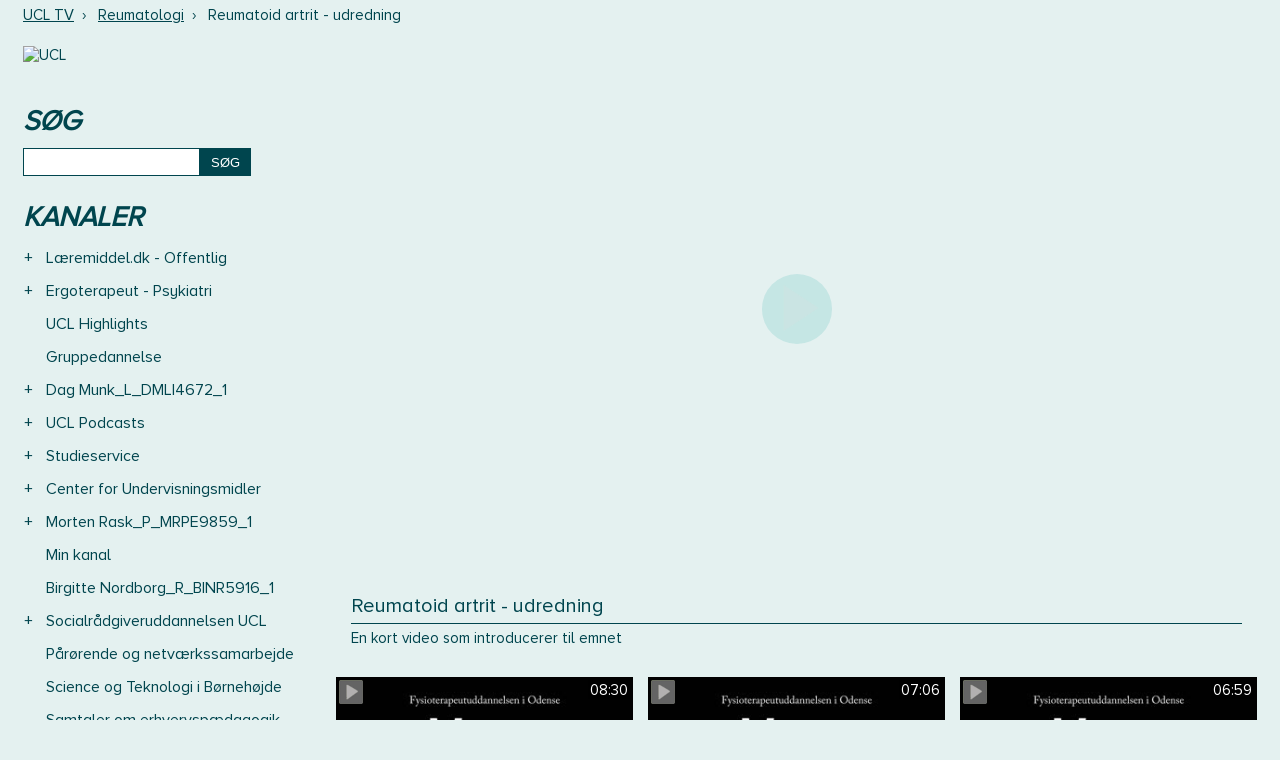

--- FILE ---
content_type: text/html; charset=ISO-8859-1
request_url: https://videotool.dk/ucl/c4293/v34642
body_size: 10630
content:
<!DOCTYPE html PUBLIC "-//W3C//DTD XHTML 1.0 Transitional//EN" "http://www.w3.org/TR/xhtml1/DTD/xhtml1-transitional.dtd">
<html xmlns="http://www.w3.org/1999/xhtml">
<head>
<link rel="icon" href="data:;base64,iVBORw0KGgo=">
<meta http-equiv="Content-Type" content="text/html; charset=ISO-8859-1" />
<meta name="viewport" content="width=device-width, initial-scale=1">
<title>
Reumatoid artrit - udredning - UCL TV</title>
<link href="http://videotool.dk/ucl/feed" rel="alternate" type="application/rss+xml" title="UCL Erhvervsakadami og Professionshøjskole Podcast" />
<script type="text/javascript">
    var loopShowMoreVideoDescriptionSendHeightToParent = 1;
    var sendHeightToParentIntervalCalled = null;

    function sendHeightToParentInterval() {
        if(typeof pageLoadFinished !== 'undefined' && typeof sendDocHeightMsg === "function") {
            if(sendHeightToParentIntervalCalled != null) {
                window.clearTimeout(sendHeightToParentIntervalCalled);
                sendHeightToParentIntervalCalled = null;
            }

            sendDocHeightMsg(null, "form-iframe");
            loopShowMoreVideoDescriptionSendHeightToParent--;

            if(loopShowMoreVideoDescriptionSendHeightToParent > 0) {
                sendHeightToParentIntervalCalled = setTimeout( function() { sendHeightToParentInterval(); }, 50 );
            } else {
                sendHeightToParentIntervalCalled = null;
            }
        }
    }

    function toogle_show_more_video_description(selectedToogleElement) {
        var toogleShowMoreDescriptionParent = selectedToogleElement.parentNode;
        var descriptionChildren = toogleShowMoreDescriptionParent.childNodes;

        if(descriptionChildren.length > 0) {
            var i;
            for (i = 0; i < descriptionChildren.length; i++) {
                if(descriptionChildren[i] instanceof Element) {
                    if(descriptionChildren[i].classList.contains('vtDescriptionTitleSecondPart')) {
                        var vtDescriptionTitleSecondPart = descriptionChildren[i];
                    }

                    if(descriptionChildren[i].classList.contains('vtDescriptionTitleFirstPartPoints')) {
                        var vtDescriptionTitleFirstPartPoints = descriptionChildren[i];
                    }

                    if(descriptionChildren[i].classList.contains('vtDescriptionTitleToogle')) {
                        var vtDescriptionTitleToogle = descriptionChildren[i];
                    }
                }
            }
        }

        if(typeof vtDescriptionTitleSecondPart !== 'undefined' && typeof vtDescriptionTitleFirstPartPoints !== 'undefined' && typeof vtDescriptionTitleToogle !== 'undefined') {
            if(vtDescriptionTitleSecondPart.style.maxHeight == '999px') {
                vtDescriptionTitleSecondPart.style.transition = 'max-height 2s cubic-bezier(0, 1.05, 0, 1)';
                vtDescriptionTitleSecondPart.style.maxHeight = '0px';
                vtDescriptionTitleToogle.innerHTML = 'Vis mere';
                vtDescriptionTitleFirstPartPoints.style.display = 'inline-block';
            } else {
                vtDescriptionTitleSecondPart.style.transition = 'max-height 2s ease';
                vtDescriptionTitleSecondPart.style.maxHeight = '999px';
                vtDescriptionTitleToogle.innerHTML = 'Vis mindre';
                vtDescriptionTitleFirstPartPoints.style.display = 'none';
            }
        }

            }

    function toggle_channellist(elemID, toogleSignElement) {
        var elem = document.getElementById(elemID);
        var initialDisplay = elem.currentStyle ? elem.currentStyle['display'] : window.getComputedStyle ? window.getComputedStyle(elem, null).getPropertyValue('display') : null;
        if(elem.style.display == '') {
            elem.style.display = initialDisplay;
        }
        if(elem.style.display == 'block') {
            elem.style.display = 'none';
            toogleSignElement.innerHTML = '+';
        } else {
            elem.style.display = 'block';
            toogleSignElement.innerHTML = '-';
        }
    }

	function customVtPlayerPostMessage(obj){
		// startTime: {'type':"startTime", 'startTime':12.45}
		// seek to time: {'type':"request", 'seek':12.45}
		// flutter init: {'type':"flutterInit", 'deviceType':"ios"}
		// flutter request playlist: {'type':"playList"}

		var iframeSrc = document.getElementById("vtPlayerFrame").src;
		let parser = document.createElement('a');
		parser.href = iframeSrc;
		var postMessageDomain = parser.protocol+'//'+parser.hostname;
		//console.log("postMessageDomain", postMessageDomain);

        // send post message
        let elem = document.getElementById("vtPlayerFrame");
        if(typeof elem != "undefined"){
            let content = elem.contentWindow;
            if(typeof content != "undefined"){
                content.postMessage(obj, postMessageDomain);
            }else{
                console.log("customVtPlayerPostMessage elem.contentWindow not found");
            }
        }else{
            console.log("customVtPlayerPostMessage document.getElementById vtPlayerFrame not found");
        }
	}

    function playFromTime(startTime) {
    	customVtPlayerPostMessage( {'type':"startTime", 'startTime':startTime} );
        /*var win = document.getElementById("vtPlayerFrame").contentWindow;
        var iframeSrc = document.getElementById("vtPlayerFrame").src;
        var parser = document.createElement('a');
        parser.href = iframeSrc;
        var postMessageDomain = parser.protocol+'//'+parser.hostname;

        win.postMessage(
                startTime,
                postMessageDomain
        )*/
        return false;
    }


    function vtpcastGetPlaylist(){
    	customVtPlayerPostMessage( {'type':"playList"} );
    	/*
        // origin
        let vtplayerPostMessageOrigin = "https://media.videotool.dk";
        // send post message
        let elem = document.getElementById("vtPlayerFrame");
        if(typeof elem != "undefined"){
            let content = elem.contentWindow;
            if(typeof content != "undefined"){
                content.postMessage({'type':"playList"}, vtplayerPostMessageOrigin);
            }else{
                console.log("elem.contentWindow not found");
            }
        }else{
            console.log("document.getElementById(vtPlayerFrame) not found");
        }
        */
    }
</script>
		<link href="https://videotool.dk/cstyles/responsive_tv.css" type="text/css" rel="stylesheet" />
				<link href="https://videotool.dk/cstyles/ucl_tv.css?v=2" type="text/css" rel="stylesheet" />
		<script type="text/javascript">
    var showSlideMenuIcon = 1;    var showSlideSearchIcon = 1;    var burgerMenuSpacerVisibleWidth=899;    var showLoginIcon = 0;</script>
<script language="JavaScript" type="text/javascript" src="https://videotool.dk/cjscripts/responsive_tv.js"></script>
<style type="text/css">
    body#vtBody {
                        background-color: #edecea;
            }
</style>
</head>
<body id="vtBody" class="vtBodyTv  vtBodyChannel4293 vtBodyMainChannel1701 vtBodyVideo34642" data-selected-channel="4293" data-selected-mainchannel="1701">
            <div id="vtMenuSlideInButton" onclick="showSlideInMenu('menu');">&#9776;</div>
    <div id="vtSearchSlideInButton" onclick="showSlideInMenu('search');">
        <svg width="29" height="29" viewBox="0 0 29 29">
            <path  id="vtSearchSlideInButtonPath" fill="none" stroke="#000" stroke-linecap="round" stroke-width="3" d="m 17 15 a 8 8 0 1 0 -2 2 l 10 10" />
        </svg>
    </div>
                <div id="vtSlideMenuTopSpacer"><br /></div>
        <div id="vtJsMediaQ"></div>
        <div id="vtHeaderMainContainer">
                <!--
<div id="vtBoxContainer"><div style="padding: 20px 15px 18px 15px; overflow: hidden;"><div style="float: left;"><a href="http://ucl.dk"><img src="https://videotool.dk/images/27955762485748.png" alt="UCL" style="width: 152px; height: 51px;"></a></div>
<div style="font-size: 10px; line-height: 12px; float: left; padding: 10px 0 0 20px;font-family: arial,sans-serif;">Professionshøjskole inden<br>for sundhed, samfund,<br>pædagogik og læring</div></div></div>-->                <div id="vtCurrentLocationContainer">
            <div id="vtCurrentLocationContent">
                <ul>
                                    <li style="display: inline;">
                                                <a href="https://videotool.dk/ucl/">UCL TV</a>&nbsp;&nbsp;&rsaquo;&nbsp;&nbsp;                    </li>
                                    <li style="display: inline;">
                                                <a href="https://videotool.dk/ucl/c4293">Reumatologi</a>&nbsp;&nbsp;&rsaquo;&nbsp;&nbsp;                    </li>
                                    <li style="display: inline;">
                                                Reumatoid artrit - udredning                    </li>
                                                    </ul>
        	</div>
    	</div>
        	</div>
        <div id="vtContainer">
    	<div id="vtContent">
                        <div id="vtContentMenuContainer">
                <div id="vtSearchFormSpacer">
                    <div id="vtSearchFormHeaderContainer">
                        <h3 id="vtSearchFormHeader">
                            SØG                        </h3>
                    </div>
                    <div id="vtSearchFormData">
                        <form action="https://videotool.dk/ucl/video_list" method="get" id="vtSearchForm">
                            <div id="vtSearchFormInput"><input type="text" name="sw" /></div><div id="vtSearchFormSubmit"><input type="submit" value="SØG" /></div>
                        </form>
                    </div>
                </div>

                                <div id="vtContentMenuSpacer">
                    <div id="vtContentMenuHeaderContainer">
                        <h3 id="vtContentMenuHeader">
                            KANALER                        </h3>
                    </div>
                                        <div id="vtContentMenuChannels">
                        <ul id="cg1" class="vtChannellistItemOpen vtChannellistLevel1"><li id="c12639"><table><tr><td class="vtToggleChannelListContainer"><div class="vtToggleChannelListOpen" onclick="toggle_channellist('cg12639', this)">+</div></td><td><a href="https://videotool.dk/ucl/c12639" class="vtContentMenuChannelsListItemLink">Læremiddel.dk - Offentlig</a></td></tr></table><ul id="cg12639" class="vtChannellistItemClosed vtChannellistLevel2"><li id="c12641"><table><tr><td class="vtToggleChannelListContainer"><div class="vtChannellistItemEmpty"></div></td><td><a href="https://videotool.dk/ucl/c12641" class="vtContentMenuChannelsListItemLink">Læremiddel.dk - Podcasts</a></td></tr></table></li></ul></li><li id="c2033"><table><tr><td class="vtToggleChannelListContainer"><div class="vtToggleChannelListOpen" onclick="toggle_channellist('cg2033', this)">+</div></td><td><a href="https://videotool.dk/ucl/c2033" class="vtContentMenuChannelsListItemLink">Ergoterapeut - Psykiatri</a></td></tr></table><ul id="cg2033" class="vtChannellistItemClosed vtChannellistLevel2"><li id="c2029"><table><tr><td class="vtToggleChannelListContainer"><div class="vtChannellistItemEmpty"></div></td><td><a href="https://videotool.dk/ucl/c2029" class="vtContentMenuChannelsListItemLink">Børnepsykiatri</a></td></tr></table></li><li id="c2048"><table><tr><td class="vtToggleChannelListContainer"><div class="vtChannellistItemEmpty"></div></td><td><a href="https://videotool.dk/ucl/c2048" class="vtContentMenuChannelsListItemLink">Affektive lidelser</a></td></tr></table></li><li id="c2049"><table><tr><td class="vtToggleChannelListContainer"><div class="vtChannellistItemEmpty"></div></td><td><a href="https://videotool.dk/ucl/c2049" class="vtContentMenuChannelsListItemLink">Demens</a></td></tr></table></li><li id="c2050"><table><tr><td class="vtToggleChannelListContainer"><div class="vtChannellistItemEmpty"></div></td><td><a href="https://videotool.dk/ucl/c2050" class="vtContentMenuChannelsListItemLink">Misbrug</a></td></tr></table></li><li id="c2051"><table><tr><td class="vtToggleChannelListContainer"><div class="vtChannellistItemEmpty"></div></td><td><a href="https://videotool.dk/ucl/c2051" class="vtContentMenuChannelsListItemLink">Nervøse- og stressrelaterede lidelser</a></td></tr></table></li><li id="c2052"><table><tr><td class="vtToggleChannelListContainer"><div class="vtChannellistItemEmpty"></div></td><td><a href="https://videotool.dk/ucl/c2052" class="vtContentMenuChannelsListItemLink">Personlighedsforstyrrelser</a></td></tr></table></li><li id="c2054"><table><tr><td class="vtToggleChannelListContainer"><div class="vtChannellistItemEmpty"></div></td><td><a href="https://videotool.dk/ucl/c2054" class="vtContentMenuChannelsListItemLink">Retspsykiatri</a></td></tr></table></li><li id="c2055"><table><tr><td class="vtToggleChannelListContainer"><div class="vtChannellistItemEmpty"></div></td><td><a href="https://videotool.dk/ucl/c2055" class="vtContentMenuChannelsListItemLink">Selvmord og selvmordsforsøg</a></td></tr></table></li><li id="c2056"><table><tr><td class="vtToggleChannelListContainer"><div class="vtChannellistItemEmpty"></div></td><td><a href="https://videotool.dk/ucl/c2056" class="vtContentMenuChannelsListItemLink">Skizofreni</a></td></tr></table></li><li id="c2057"><table><tr><td class="vtToggleChannelListContainer"><div class="vtChannellistItemEmpty"></div></td><td><a href="https://videotool.dk/ucl/c2057" class="vtContentMenuChannelsListItemLink">Spiseforstyrrelser og selvskadende adfærd</a></td></tr></table></li></ul></li><li id="c2112"><table><tr><td class="vtToggleChannelListContainer"><div class="vtChannellistItemEmpty"></div></td><td><a href="https://videotool.dk/ucl/c2112" class="vtContentMenuChannelsListItemLink">UCL Highlights</a></td></tr></table></li><li id="c12901"><table><tr><td class="vtToggleChannelListContainer"><div class="vtChannellistItemEmpty"></div></td><td><a href="https://videotool.dk/ucl/c12901" class="vtContentMenuChannelsListItemLink">Gruppedannelse</a></td></tr></table></li><li id="c6983"><table><tr><td class="vtToggleChannelListContainer"><div class="vtToggleChannelListOpen" onclick="toggle_channellist('cg6983', this)">+</div></td><td><a href="https://videotool.dk/ucl/c6983" class="vtContentMenuChannelsListItemLink">Dag Munk_L_DMLI4672_1</a></td></tr></table><ul id="cg6983" class="vtChannellistItemClosed vtChannellistLevel2"><li id="c10607"><table><tr><td class="vtToggleChannelListContainer"><div class="vtChannellistItemEmpty"></div></td><td><a href="https://videotool.dk/ucl/c10607" class="vtContentMenuChannelsListItemLink">Pædagogisk psykologi, inklusion og specialpædagogik</a></td></tr></table></li></ul></li><li id="c5243"><table><tr><td class="vtToggleChannelListContainer"><div class="vtToggleChannelListOpen" onclick="toggle_channellist('cg5243', this)">+</div></td><td><a href="https://videotool.dk/ucl/c5243" class="vtContentMenuChannelsListItemLink">UCL Podcasts</a></td></tr></table><ul id="cg5243" class="vtChannellistItemClosed vtChannellistLevel2"><li id="c6917"><table><tr><td class="vtToggleChannelListContainer"><div class="vtChannellistItemEmpty"></div></td><td><a href="https://videotool.dk/ucl/c6917" class="vtContentMenuChannelsListItemLink">Fremspring</a></td></tr></table></li><li id="c5253"><table><tr><td class="vtToggleChannelListContainer"><div class="vtChannellistItemEmpty"></div></td><td><a href="https://videotool.dk/ucl/c5253" class="vtContentMenuChannelsListItemLink">Studieservice Podcast</a></td></tr></table></li><li id="c7343"><table><tr><td class="vtToggleChannelListContainer"><div class="vtChannellistItemEmpty"></div></td><td><a href="https://videotool.dk/ucl/c7343" class="vtContentMenuChannelsListItemLink">Teknologiforståelse</a></td></tr></table></li><li id="c7773"><table><tr><td class="vtToggleChannelListContainer"><div class="vtChannellistItemEmpty"></div></td><td><a href="https://videotool.dk/ucl/c7773" class="vtContentMenuChannelsListItemLink">At bygge bro mellem teori og praksis</a></td></tr></table></li><li id="c8515"><table><tr><td class="vtToggleChannelListContainer"><div class="vtToggleChannelListOpen" onclick="toggle_channellist('cg8515', this)">+</div></td><td><a href="https://videotool.dk/ucl/c8515" class="vtContentMenuChannelsListItemLink">Business og Teknologi</a></td></tr></table><ul id="cg8515" class="vtChannellistItemClosed vtChannellistLevel3"><li id="c8521"><table><tr><td class="vtToggleChannelListContainer"><div class="vtChannellistItemEmpty"></div></td><td><a href="https://videotool.dk/ucl/c8521" class="vtContentMenuChannelsListItemLink">Foden indenfor - En podcast om salg</a></td></tr></table></li><li id="c8523"><table><tr><td class="vtToggleChannelListContainer"><div class="vtChannellistItemEmpty"></div></td><td><a href="https://videotool.dk/ucl/c8523" class="vtContentMenuChannelsListItemLink">Kommunikation i praksis</a></td></tr></table></li></ul></li><li id="c11619"><table><tr><td class="vtToggleChannelListContainer"><div class="vtChannellistItemEmpty"></div></td><td><a href="https://videotool.dk/ucl/c11619" class="vtContentMenuChannelsListItemLink">Podcast om sociale forhold og socialt arbejde</a></td></tr></table></li><li id="c6795"><table><tr><td class="vtToggleChannelListContainer"><div class="vtToggleChannelListOpen" onclick="toggle_channellist('cg6795', this)">+</div></td><td><a href="https://videotool.dk/ucl/c6795" class="vtContentMenuChannelsListItemLink">Kompetence- og organisationsudvikling</a></td></tr></table><ul id="cg6795" class="vtChannellistItemClosed vtChannellistLevel3"><li id="c6805"><table><tr><td class="vtToggleChannelListContainer"><div class="vtChannellistItemEmpty"></div></td><td><a href="https://videotool.dk/ucl/c6805" class="vtContentMenuChannelsListItemLink">Spørg bare! Pod’Carsten</a></td></tr></table></li></ul></li><li id="c5279"><table><tr><td class="vtToggleChannelListContainer"><div class="vtChannellistItemEmpty"></div></td><td><a href="https://videotool.dk/ucl/c5279" class="vtContentMenuChannelsListItemLink">Lyden af idræt</a></td></tr></table></li><li id="c5617"><table><tr><td class="vtToggleChannelListContainer"><div class="vtChannellistItemEmpty"></div></td><td><a href="https://videotool.dk/ucl/c5617" class="vtContentMenuChannelsListItemLink">UCL's Læringsteknologi</a></td></tr></table></li><li id="c6241"><table><tr><td class="vtToggleChannelListContainer"><div class="vtChannellistItemEmpty"></div></td><td><a href="https://videotool.dk/ucl/c6241" class="vtContentMenuChannelsListItemLink">Whinn 2020</a></td></tr></table></li><li id="c5289"><table><tr><td class="vtToggleChannelListContainer"><div class="vtChannellistItemEmpty"></div></td><td><a href="https://videotool.dk/ucl/c5289" class="vtContentMenuChannelsListItemLink">Praksisnærhed på Sygeplejerskeuddannelsen</a></td></tr></table></li></ul></li><li id="c6717"><table><tr><td class="vtToggleChannelListContainer"><div class="vtToggleChannelListOpen" onclick="toggle_channellist('cg6717', this)">+</div></td><td><a href="https://videotool.dk/ucl/c6717" class="vtContentMenuChannelsListItemLink">Studieservice</a></td></tr></table><ul id="cg6717" class="vtChannellistItemClosed vtChannellistLevel2"><li id="c6719"><table><tr><td class="vtToggleChannelListContainer"><div class="vtToggleChannelListOpen" onclick="toggle_channellist('cg6719', this)">+</div></td><td><a href="https://videotool.dk/ucl/c6719" class="vtContentMenuChannelsListItemLink">Din digitale karrierevejleder</a></td></tr></table><ul id="cg6719" class="vtChannellistItemClosed vtChannellistLevel3"><li id="c6721"><table><tr><td class="vtToggleChannelListContainer"><div class="vtChannellistItemEmpty"></div></td><td><a href="https://videotool.dk/ucl/c6721" class="vtContentMenuChannelsListItemLink">Step 1: Forstå dig selv</a></td></tr></table></li><li id="c6723"><table><tr><td class="vtToggleChannelListContainer"><div class="vtChannellistItemEmpty"></div></td><td><a href="https://videotool.dk/ucl/c6723" class="vtContentMenuChannelsListItemLink">Step 2: Research og Præsentation</a></td></tr></table></li><li id="c6725"><table><tr><td class="vtToggleChannelListContainer"><div class="vtChannellistItemEmpty"></div></td><td><a href="https://videotool.dk/ucl/c6725" class="vtContentMenuChannelsListItemLink">Step 3: Den gode ansøgning</a></td></tr></table></li><li id="c6727"><table><tr><td class="vtToggleChannelListContainer"><div class="vtChannellistItemEmpty"></div></td><td><a href="https://videotool.dk/ucl/c6727" class="vtContentMenuChannelsListItemLink">Step 4: Brutto vs. Målrettet CV</a></td></tr></table></li><li id="c6729"><table><tr><td class="vtToggleChannelListContainer"><div class="vtChannellistItemEmpty"></div></td><td><a href="https://videotool.dk/ucl/c6729" class="vtContentMenuChannelsListItemLink">Step 5: Jobsamtalen</a></td></tr></table></li><li id="c6731"><table><tr><td class="vtToggleChannelListContainer"><div class="vtChannellistItemEmpty"></div></td><td><a href="https://videotool.dk/ucl/c6731" class="vtContentMenuChannelsListItemLink">Tiltag gennem dit studie</a></td></tr></table></li><li id="c6733"><table><tr><td class="vtToggleChannelListContainer"><div class="vtChannellistItemEmpty"></div></td><td><a href="https://videotool.dk/ucl/c6733" class="vtContentMenuChannelsListItemLink">Job med funktionsnedsættelse</a></td></tr></table></li><li id="c6735"><table><tr><td class="vtToggleChannelListContainer"><div class="vtChannellistItemEmpty"></div></td><td><a href="https://videotool.dk/ucl/c6735" class="vtContentMenuChannelsListItemLink">Bliv klar til karrieremessen</a></td></tr></table></li><li id="c6739"><table><tr><td class="vtToggleChannelListContainer"><div class="vtChannellistItemEmpty"></div></td><td><a href="https://videotool.dk/ucl/c6739" class="vtContentMenuChannelsListItemLink">Webinarer</a></td></tr></table></li><li id="c6737"><table><tr><td class="vtToggleChannelListContainer"><div class="vtChannellistItemEmpty"></div></td><td><a href="https://videotool.dk/ucl/c6737" class="vtContentMenuChannelsListItemLink">Inspiration in English</a></td></tr></table></li></ul></li></ul></li><li id="c6601"><table><tr><td class="vtToggleChannelListContainer"><div class="vtToggleChannelListOpen" onclick="toggle_channellist('cg6601', this)">+</div></td><td><a href="https://videotool.dk/ucl/c6601" class="vtContentMenuChannelsListItemLink">Center for Undervisningsmidler</a></td></tr></table><ul id="cg6601" class="vtChannellistItemClosed vtChannellistLevel2"><li id="c7143"><table><tr><td class="vtToggleChannelListContainer"><div class="vtToggleChannelListOpen" onclick="toggle_channellist('cg7143', this)">+</div></td><td><a href="https://videotool.dk/ucl/c7143" class="vtContentMenuChannelsListItemLink">Fag / Område</a></td></tr></table><ul id="cg7143" class="vtChannellistItemClosed vtChannellistLevel3"><li id="c7145"><table><tr><td class="vtToggleChannelListContainer"><div class="vtChannellistItemEmpty"></div></td><td><a href="https://videotool.dk/ucl/c7145" class="vtContentMenuChannelsListItemLink">Dansk</a></td></tr></table></li><li id="c7147"><table><tr><td class="vtToggleChannelListContainer"><div class="vtChannellistItemEmpty"></div></td><td><a href="https://videotool.dk/ucl/c7147" class="vtContentMenuChannelsListItemLink">Engelsk</a></td></tr></table></li><li id="c7149"><table><tr><td class="vtToggleChannelListContainer"><div class="vtChannellistItemEmpty"></div></td><td><a href="https://videotool.dk/ucl/c7149" class="vtContentMenuChannelsListItemLink">Kulturfag</a></td></tr></table></li><li id="c7151"><table><tr><td class="vtToggleChannelListContainer"><div class="vtChannellistItemEmpty"></div></td><td><a href="https://videotool.dk/ucl/c7151" class="vtContentMenuChannelsListItemLink">Matematik</a></td></tr></table></li><li id="c7153"><table><tr><td class="vtToggleChannelListContainer"><div class="vtChannellistItemEmpty"></div></td><td><a href="https://videotool.dk/ucl/c7153" class="vtContentMenuChannelsListItemLink">Innovation</a></td></tr></table></li><li id="c7155"><table><tr><td class="vtToggleChannelListContainer"><div class="vtChannellistItemEmpty"></div></td><td><a href="https://videotool.dk/ucl/c7155" class="vtContentMenuChannelsListItemLink">IT og teknologi</a></td></tr></table></li><li id="c7157"><table><tr><td class="vtToggleChannelListContainer"><div class="vtChannellistItemEmpty"></div></td><td><a href="https://videotool.dk/ucl/c7157" class="vtContentMenuChannelsListItemLink">Tysk</a></td></tr></table></li><li id="c7159"><table><tr><td class="vtToggleChannelListContainer"><div class="vtChannellistItemEmpty"></div></td><td><a href="https://videotool.dk/ucl/c7159" class="vtContentMenuChannelsListItemLink">Musik</a></td></tr></table></li><li id="c7161"><table><tr><td class="vtToggleChannelListContainer"><div class="vtChannellistItemEmpty"></div></td><td><a href="https://videotool.dk/ucl/c7161" class="vtContentMenuChannelsListItemLink">Pædagogisk Center (PLC)</a></td></tr></table></li><li id="c7163"><table><tr><td class="vtToggleChannelListContainer"><div class="vtChannellistItemEmpty"></div></td><td><a href="https://videotool.dk/ucl/c7163" class="vtContentMenuChannelsListItemLink">Inklusion og specialpædagogik</a></td></tr></table></li><li id="c7203"><table><tr><td class="vtToggleChannelListContainer"><div class="vtChannellistItemEmpty"></div></td><td><a href="https://videotool.dk/ucl/c7203" class="vtContentMenuChannelsListItemLink">Børnehaveklassen</a></td></tr></table></li></ul></li><li id="c7165"><table><tr><td class="vtToggleChannelListContainer"><div class="vtToggleChannelListOpen" onclick="toggle_channellist('cg7165', this)">+</div></td><td><a href="https://videotool.dk/ucl/c7165" class="vtContentMenuChannelsListItemLink">Samlingerne</a></td></tr></table><ul id="cg7165" class="vtChannellistItemClosed vtChannellistLevel3"><li id="c7167"><table><tr><td class="vtToggleChannelListContainer"><div class="vtChannellistItemEmpty"></div></td><td><a href="https://videotool.dk/ucl/c7167" class="vtContentMenuChannelsListItemLink">Søgning</a></td></tr></table></li><li id="c7169"><table><tr><td class="vtToggleChannelListContainer"><div class="vtChannellistItemEmpty"></div></td><td><a href="https://videotool.dk/ucl/c7169" class="vtContentMenuChannelsListItemLink">Berigelser</a></td></tr></table></li><li id="c7171"><table><tr><td class="vtToggleChannelListContainer"><div class="vtChannellistItemEmpty"></div></td><td><a href="https://videotool.dk/ucl/c7171" class="vtContentMenuChannelsListItemLink">E-bøger</a></td></tr></table></li><li id="c7173"><table><tr><td class="vtToggleChannelListContainer"><div class="vtChannellistItemEmpty"></div></td><td><a href="https://videotool.dk/ucl/c7173" class="vtContentMenuChannelsListItemLink">Film & TV-udsendelser</a></td></tr></table></li><li id="c7175"><table><tr><td class="vtToggleChannelListContainer"><div class="vtChannellistItemEmpty"></div></td><td><a href="https://videotool.dk/ucl/c7175" class="vtContentMenuChannelsListItemLink">Samlingerne</a></td></tr></table></li></ul></li><li id="c7177"><table><tr><td class="vtToggleChannelListContainer"><div class="vtChannellistItemEmpty"></div></td><td><a href="https://videotool.dk/ucl/c7177" class="vtContentMenuChannelsListItemLink">CFU - Generelt</a></td></tr></table></li></ul></li><li id="c7811"><table><tr><td class="vtToggleChannelListContainer"><div class="vtToggleChannelListOpen" onclick="toggle_channellist('cg7811', this)">+</div></td><td><a href="https://videotool.dk/ucl/c7811" class="vtContentMenuChannelsListItemLink">Morten Rask_P_MRPE9859_1</a></td></tr></table><ul id="cg7811" class="vtChannellistItemClosed vtChannellistLevel2"><li id="c13587"><table><tr><td class="vtToggleChannelListContainer"><div class="vtChannellistItemEmpty"></div></td><td><a href="https://videotool.dk/ucl/c13587" class="vtContentMenuChannelsListItemLink">COPRA</a></td></tr></table></li></ul></li><li id="c8239"><table><tr><td class="vtToggleChannelListContainer"><div class="vtChannellistItemEmpty"></div></td><td><a href="https://videotool.dk/ucl/c8239" class="vtContentMenuChannelsListItemLink">Min kanal</a></td></tr></table></li><li id="c8927"><table><tr><td class="vtToggleChannelListContainer"><div class="vtChannellistItemEmpty"></div></td><td><a href="https://videotool.dk/ucl/c8927" class="vtContentMenuChannelsListItemLink">Birgitte Nordborg_R_BINR5916_1</a></td></tr></table></li><li id="c9673"><table><tr><td class="vtToggleChannelListContainer"><div class="vtToggleChannelListOpen" onclick="toggle_channellist('cg9673', this)">+</div></td><td><a href="https://videotool.dk/ucl/c9673" class="vtContentMenuChannelsListItemLink">Socialrådgiveruddannelsen UCL</a></td></tr></table><ul id="cg9673" class="vtChannellistItemClosed vtChannellistLevel2"><li id="c9719"><table><tr><td class="vtToggleChannelListContainer"><div class="vtChannellistItemEmpty"></div></td><td><a href="https://videotool.dk/ucl/c9719" class="vtContentMenuChannelsListItemLink">Fra Ukraine til Ærø - Podcastserie</a></td></tr></table></li><li id="c10039"><table><tr><td class="vtToggleChannelListContainer"><div class="vtChannellistItemEmpty"></div></td><td><a href="https://videotool.dk/ucl/c10039" class="vtContentMenuChannelsListItemLink">Social Storm</a></td></tr></table></li><li id="c12289"><table><tr><td class="vtToggleChannelListContainer"><div class="vtChannellistItemEmpty"></div></td><td><a href="https://videotool.dk/ucl/c12289" class="vtContentMenuChannelsListItemLink">Personaer 1. studieår på Socialrådgiveruddannelsen</a></td></tr></table></li></ul></li><li id="c9793"><table><tr><td class="vtToggleChannelListContainer"><div class="vtChannellistItemEmpty"></div></td><td><a href="https://videotool.dk/ucl/c9793" class="vtContentMenuChannelsListItemLink">Pårørende og netværkssamarbejde</a></td></tr></table></li><li id="c9973"><table><tr><td class="vtToggleChannelListContainer"><div class="vtChannellistItemEmpty"></div></td><td><a href="https://videotool.dk/ucl/c9973" class="vtContentMenuChannelsListItemLink">Science og Teknologi i Børnehøjde</a></td></tr></table></li><li id="c10077"><table><tr><td class="vtToggleChannelListContainer"><div class="vtChannellistItemEmpty"></div></td><td><a href="https://videotool.dk/ucl/c10077" class="vtContentMenuChannelsListItemLink">Samtaler om erhvervspædagogik</a></td></tr></table></li><li id="c10205"><table><tr><td class="vtToggleChannelListContainer"><div class="vtChannellistItemEmpty"></div></td><td><a href="https://videotool.dk/ucl/c10205" class="vtContentMenuChannelsListItemLink">Medialab</a></td></tr></table></li><li id="c10235"><table><tr><td class="vtToggleChannelListContainer"><div class="vtChannellistItemEmpty"></div></td><td><a href="https://videotool.dk/ucl/c10235" class="vtContentMenuChannelsListItemLink">Dyreassisteret pædagogik</a></td></tr></table></li><li id="c10771"><table><tr><td class="vtToggleChannelListContainer"><div class="vtChannellistItemEmpty"></div></td><td><a href="https://videotool.dk/ucl/c10771" class="vtContentMenuChannelsListItemLink">CFU - Holocaust</a></td></tr></table></li><li id="c11629"><table><tr><td class="vtToggleChannelListContainer"><div class="vtChannellistItemEmpty"></div></td><td><a href="https://videotool.dk/ucl/c11629" class="vtContentMenuChannelsListItemLink">AJLA7369</a></td></tr></table></li><li id="c11853"><table><tr><td class="vtToggleChannelListContainer"><div class="vtChannellistItemEmpty"></div></td><td><a href="https://videotool.dk/ucl/c11853" class="vtContentMenuChannelsListItemLink">Studier i Læreruddannelse og -profession</a></td></tr></table></li><li id="c11907"><table><tr><td class="vtToggleChannelListContainer"><div class="vtChannellistItemEmpty"></div></td><td><a href="https://videotool.dk/ucl/c11907" class="vtContentMenuChannelsListItemLink">Craft i børnehøjde</a></td></tr></table></li><li id="c12151"><table><tr><td class="vtToggleChannelListContainer"><div class="vtChannellistItemEmpty"></div></td><td><a href="https://videotool.dk/ucl/c12151" class="vtContentMenuChannelsListItemLink">Leg i lommerne</a></td></tr></table></li><li id="c12319"><table><tr><td class="vtToggleChannelListContainer"><div class="vtChannellistItemEmpty"></div></td><td><a href="https://videotool.dk/ucl/c12319" class="vtContentMenuChannelsListItemLink">Læreruddannelsen - Intern</a></td></tr></table></li><li id="c1701"><table><tr><td class="vtToggleChannelListContainer"><div class="vtToggleChannelListClose" onclick="toggle_channellist('cg1701', this)">-</div></td><td><a href="https://videotool.dk/ucl/c1701" class="vtContentMenuChannelsListItemLink">Fysioterapeut</a></td></tr></table><ul id="cg1701" class="vtChannellistItemOpen vtChannellistLevel2"><li id="c2038"><table><tr><td class="vtToggleChannelListContainer"><div class="vtChannellistItemEmpty"></div></td><td><a href="https://videotool.dk/ucl/c2038" class="vtContentMenuChannelsListItemLink">El-terapi</a></td></tr></table></li><li id="c4293" class="vtChannellistItemActive"><table><tr><td class="vtToggleChannelListContainer"><div class="vtChannellistItemEmpty"></div></td><td><a href="https://videotool.dk/ucl/c4293" class="vtContentMenuChannelsListItemLink vtContentMenuChannelsListSelectedItemLink">Reumatologi</a></td></tr></table></li><li id="c7745"><table><tr><td class="vtToggleChannelListContainer"><div class="vtChannellistItemEmpty"></div></td><td><a href="https://videotool.dk/ucl/c7745" class="vtContentMenuChannelsListItemLink">Anatomi</a></td></tr></table></li><li id="c9343"><table><tr><td class="vtToggleChannelListContainer"><div class="vtChannellistItemEmpty"></div></td><td><a href="https://videotool.dk/ucl/c9343" class="vtContentMenuChannelsListItemLink">MIN RYG</a></td></tr></table></li><li id="c2040"><table><tr><td class="vtToggleChannelListContainer"><div class="vtToggleChannelListOpen" onclick="toggle_channellist('cg2040', this)">+</div></td><td><a href="https://videotool.dk/ucl/c2040" class="vtContentMenuChannelsListItemLink">Fysiologi</a></td></tr></table><ul id="cg2040" class="vtChannellistItemClosed vtChannellistLevel3"><li id="c2154"><table><tr><td class="vtToggleChannelListContainer"><div class="vtChannellistItemEmpty"></div></td><td><a href="https://videotool.dk/ucl/c2154" class="vtContentMenuChannelsListItemLink">Respiration</a></td></tr></table></li><li id="c2159"><table><tr><td class="vtToggleChannelListContainer"><div class="vtChannellistItemEmpty"></div></td><td><a href="https://videotool.dk/ucl/c2159" class="vtContentMenuChannelsListItemLink">Nervesystemet</a></td></tr></table></li><li id="c2145"><table><tr><td class="vtToggleChannelListContainer"><div class="vtChannellistItemEmpty"></div></td><td><a href="https://videotool.dk/ucl/c2145" class="vtContentMenuChannelsListItemLink">CNS opbygning</a></td></tr></table></li></ul></li><li id="c2041"><table><tr><td class="vtToggleChannelListContainer"><div class="vtChannellistItemEmpty"></div></td><td><a href="https://videotool.dk/ucl/c2041" class="vtContentMenuChannelsListItemLink">Iltoptagelse - OxyCon Mobile</a></td></tr></table></li><li id="c2043"><table><tr><td class="vtToggleChannelListContainer"><div class="vtToggleChannelListOpen" onclick="toggle_channellist('cg2043', this)">+</div></td><td><a href="https://videotool.dk/ucl/c2043" class="vtContentMenuChannelsListItemLink">Manuelt væv</a></td></tr></table><ul id="cg2043" class="vtChannellistItemClosed vtChannellistLevel3"><li id="c2155"><table><tr><td class="vtToggleChannelListContainer"><div class="vtChannellistItemEmpty"></div></td><td><a href="https://videotool.dk/ucl/c2155" class="vtContentMenuChannelsListItemLink">Ankel</a></td></tr></table></li><li id="c4307"><table><tr><td class="vtToggleChannelListContainer"><div class="vtChannellistItemEmpty"></div></td><td><a href="https://videotool.dk/ucl/c4307" class="vtContentMenuChannelsListItemLink">Cervical Columna</a></td></tr></table></li><li id="c2157"><table><tr><td class="vtToggleChannelListContainer"><div class="vtChannellistItemEmpty"></div></td><td><a href="https://videotool.dk/ucl/c2157" class="vtContentMenuChannelsListItemLink">Hofte</a></td></tr></table></li><li id="c2042"><table><tr><td class="vtToggleChannelListContainer"><div class="vtChannellistItemEmpty"></div></td><td><a href="https://videotool.dk/ucl/c2042" class="vtContentMenuChannelsListItemLink">Knæ</a></td></tr></table></li><li id="c2044"><table><tr><td class="vtToggleChannelListContainer"><div class="vtChannellistItemEmpty"></div></td><td><a href="https://videotool.dk/ucl/c2044" class="vtContentMenuChannelsListItemLink">Ryg og bækken</a></td></tr></table></li><li id="c7935"><table><tr><td class="vtToggleChannelListContainer"><div class="vtChannellistItemEmpty"></div></td><td><a href="https://videotool.dk/ucl/c7935" class="vtContentMenuChannelsListItemLink">Skulder</a></td></tr></table></li><li id="c4308"><table><tr><td class="vtToggleChannelListContainer"><div class="vtChannellistItemEmpty"></div></td><td><a href="https://videotool.dk/ucl/c4308" class="vtContentMenuChannelsListItemLink">Thorakal Columna</a></td></tr></table></li></ul></li><li id="c2046"><table><tr><td class="vtToggleChannelListContainer"><div class="vtToggleChannelListOpen" onclick="toggle_channellist('cg2046', this)">+</div></td><td><a href="https://videotool.dk/ucl/c2046" class="vtContentMenuChannelsListItemLink">Træning og bevægelse</a></td></tr></table><ul id="cg2046" class="vtChannellistItemClosed vtChannellistLevel3"><li id="c2156"><table><tr><td class="vtToggleChannelListContainer"><div class="vtChannellistItemEmpty"></div></td><td><a href="https://videotool.dk/ucl/c2156" class="vtContentMenuChannelsListItemLink">Opvarmning</a></td></tr></table></li><li id="c2047"><table><tr><td class="vtToggleChannelListContainer"><div class="vtChannellistItemEmpty"></div></td><td><a href="https://videotool.dk/ucl/c2047" class="vtContentMenuChannelsListItemLink">Postural orientering</a></td></tr></table></li></ul></li><li id="c2151"><table><tr><td class="vtToggleChannelListContainer"><div class="vtToggleChannelListOpen" onclick="toggle_channellist('cg2151', this)">+</div></td><td><a href="https://videotool.dk/ucl/c2151" class="vtContentMenuChannelsListItemLink">Teori og metode</a></td></tr></table><ul id="cg2151" class="vtChannellistItemClosed vtChannellistLevel3"><li id="c2039"><table><tr><td class="vtToggleChannelListContainer"><div class="vtChannellistItemEmpty"></div></td><td><a href="https://videotool.dk/ucl/c2039" class="vtContentMenuChannelsListItemLink">Forflytning</a></td></tr></table></li><li id="c2146"><table><tr><td class="vtToggleChannelListContainer"><div class="vtChannellistItemEmpty"></div></td><td><a href="https://videotool.dk/ucl/c2146" class="vtContentMenuChannelsListItemLink">Anamnese</a></td></tr></table></li><li id="c2152"><table><tr><td class="vtToggleChannelListContainer"><div class="vtChannellistItemEmpty"></div></td><td><a href="https://videotool.dk/ucl/c2152" class="vtContentMenuChannelsListItemLink">Funktionsundersøgelse</a></td></tr></table></li><li id="c2153"><table><tr><td class="vtToggleChannelListContainer"><div class="vtChannellistItemEmpty"></div></td><td><a href="https://videotool.dk/ucl/c2153" class="vtContentMenuChannelsListItemLink">Motorisk kontrol</a></td></tr></table></li><li id="c3235"><table><tr><td class="vtToggleChannelListContainer"><div class="vtChannellistItemEmpty"></div></td><td><a href="https://videotool.dk/ucl/c3235" class="vtContentMenuChannelsListItemLink">Postural kontrol</a></td></tr></table></li></ul></li></ul></li><li id="c1704"><table><tr><td class="vtToggleChannelListContainer"><div class="vtToggleChannelListOpen" onclick="toggle_channellist('cg1704', this)">+</div></td><td><a href="https://videotool.dk/ucl/c1704" class="vtContentMenuChannelsListItemLink">Ergoterapeut</a></td></tr></table><ul id="cg1704" class="vtChannellistItemClosed vtChannellistLevel2"><li id="c5079"><table><tr><td class="vtToggleChannelListContainer"><div class="vtToggleChannelListOpen" onclick="toggle_channellist('cg5079', this)">+</div></td><td><a href="https://videotool.dk/ucl/c5079" class="vtContentMenuChannelsListItemLink">Psykiatrisk sygdomslære</a></td></tr></table><ul id="cg5079" class="vtChannellistItemClosed vtChannellistLevel3"><li id="c2053"><table><tr><td class="vtToggleChannelListContainer"><div class="vtChannellistItemEmpty"></div></td><td><a href="https://videotool.dk/ucl/c2053" class="vtContentMenuChannelsListItemLink">Psykiatri generelt</a></td></tr></table></li><li id="c5081"><table><tr><td class="vtToggleChannelListContainer"><div class="vtChannellistItemEmpty"></div></td><td><a href="https://videotool.dk/ucl/c5081" class="vtContentMenuChannelsListItemLink">Affektive lidelser</a></td></tr></table></li><li id="c5083"><table><tr><td class="vtToggleChannelListContainer"><div class="vtChannellistItemEmpty"></div></td><td><a href="https://videotool.dk/ucl/c5083" class="vtContentMenuChannelsListItemLink">Skizofreni</a></td></tr></table></li></ul></li><li id="c2110"><table><tr><td class="vtToggleChannelListContainer"><div class="vtToggleChannelListOpen" onclick="toggle_channellist('cg2110', this)">+</div></td><td><a href="https://videotool.dk/ucl/c2110" class="vtContentMenuChannelsListItemLink">Somatik</a></td></tr></table><ul id="cg2110" class="vtChannellistItemClosed vtChannellistLevel3"><li id="c2028"><table><tr><td class="vtToggleChannelListContainer"><div class="vtChannellistItemEmpty"></div></td><td><a href="https://videotool.dk/ucl/c2028" class="vtContentMenuChannelsListItemLink">Pædiatri</a></td></tr></table></li><li id="c2030"><table><tr><td class="vtToggleChannelListContainer"><div class="vtChannellistItemEmpty"></div></td><td><a href="https://videotool.dk/ucl/c2030" class="vtContentMenuChannelsListItemLink">Geriatri</a></td></tr></table></li><li id="c2031"><table><tr><td class="vtToggleChannelListContainer"><div class="vtChannellistItemEmpty"></div></td><td><a href="https://videotool.dk/ucl/c2031" class="vtContentMenuChannelsListItemLink">Ortopædkirurgi</a></td></tr></table></li><li id="c2032"><table><tr><td class="vtToggleChannelListContainer"><div class="vtChannellistItemEmpty"></div></td><td><a href="https://videotool.dk/ucl/c2032" class="vtContentMenuChannelsListItemLink">Patologi og medicin</a></td></tr></table></li><li id="c2034"><table><tr><td class="vtToggleChannelListContainer"><div class="vtChannellistItemEmpty"></div></td><td><a href="https://videotool.dk/ucl/c2034" class="vtContentMenuChannelsListItemLink">Reumatologi</a></td></tr></table></li><li id="c2147"><table><tr><td class="vtToggleChannelListContainer"><div class="vtChannellistItemEmpty"></div></td><td><a href="https://videotool.dk/ucl/c2147" class="vtContentMenuChannelsListItemLink">Onkologi</a></td></tr></table></li></ul></li></ul></li><li id="c1976"><table><tr><td class="vtToggleChannelListContainer"><div class="vtToggleChannelListOpen" onclick="toggle_channellist('cg1976', this)">+</div></td><td><a href="https://videotool.dk/ucl/c1976" class="vtContentMenuChannelsListItemLink">Lærer</a></td></tr></table><ul id="cg1976" class="vtChannellistItemClosed vtChannellistLevel2"><li id="c2389"><table><tr><td class="vtToggleChannelListContainer"><div class="vtChannellistItemEmpty"></div></td><td><a href="https://videotool.dk/ucl/c2389" class="vtContentMenuChannelsListItemLink">Lærerens grundfaglighed</a></td></tr></table></li><li id="c2167"><table><tr><td class="vtToggleChannelListContainer"><div class="vtChannellistItemEmpty"></div></td><td><a href="https://videotool.dk/ucl/c2167" class="vtContentMenuChannelsListItemLink">Historie</a></td></tr></table></li></ul></li><li id="c1979"><table><tr><td class="vtToggleChannelListContainer"><div class="vtChannellistItemEmpty"></div></td><td><a href="https://videotool.dk/ucl/c1979" class="vtContentMenuChannelsListItemLink">Bioanalytiker</a></td></tr></table></li><li id="c2579"><table><tr><td class="vtToggleChannelListContainer"><div class="vtToggleChannelListOpen" onclick="toggle_channellist('cg2579', this)">+</div></td><td><a href="https://videotool.dk/ucl/c2579" class="vtContentMenuChannelsListItemLink">Administrationsbachelor</a></td></tr></table><ul id="cg2579" class="vtChannellistItemClosed vtChannellistLevel2"><li id="c2743"><table><tr><td class="vtToggleChannelListContainer"><div class="vtChannellistItemEmpty"></div></td><td><a href="https://videotool.dk/ucl/c2743" class="vtContentMenuChannelsListItemLink">Administrationsbachelor - Fundraising</a></td></tr></table></li></ul></li><li id="c1980"><table><tr><td class="vtToggleChannelListContainer"><div class="vtToggleChannelListOpen" onclick="toggle_channellist('cg1980', this)">+</div></td><td><a href="https://videotool.dk/ucl/c1980" class="vtContentMenuChannelsListItemLink">Sygeplejerskeuddannelsen - Offentlig</a></td></tr></table><ul id="cg1980" class="vtChannellistItemClosed vtChannellistLevel2"><li id="c3590"><table><tr><td class="vtToggleChannelListContainer"><div class="vtToggleChannelListOpen" onclick="toggle_channellist('cg3590', this)">+</div></td><td><a href="https://videotool.dk/ucl/c3590" class="vtContentMenuChannelsListItemLink">Anatomi, fysiologi og biokemi</a></td></tr></table><ul id="cg3590" class="vtChannellistItemClosed vtChannellistLevel3"><li id="c11653"><table><tr><td class="vtToggleChannelListContainer"><div class="vtChannellistItemEmpty"></div></td><td><a href="https://videotool.dk/ucl/c11653" class="vtContentMenuChannelsListItemLink">Lydfiler</a></td></tr></table></li></ul></li><li id="c4295"><table><tr><td class="vtToggleChannelListContainer"><div class="vtChannellistItemEmpty"></div></td><td><a href="https://videotool.dk/ucl/c4295" class="vtContentMenuChannelsListItemLink">SYO Foredrag og forelæsninger</a></td></tr></table></li><li id="c10267"><table><tr><td class="vtToggleChannelListContainer"><div class="vtChannellistItemEmpty"></div></td><td><a href="https://videotool.dk/ucl/c10267" class="vtContentMenuChannelsListItemLink">Sygepleje - Videoindhold til podcast</a></td></tr></table></li><li id="c2744"><table><tr><td class="vtToggleChannelListContainer"><div class="vtChannellistItemEmpty"></div></td><td><a href="https://videotool.dk/ucl/c2744" class="vtContentMenuChannelsListItemLink">Ernæringslære</a></td></tr></table></li><li id="c3196"><table><tr><td class="vtToggleChannelListContainer"><div class="vtToggleChannelListOpen" onclick="toggle_channellist('cg3196', this)">+</div></td><td><a href="https://videotool.dk/ucl/c3196" class="vtContentMenuChannelsListItemLink">Epidemiologi</a></td></tr></table><ul id="cg3196" class="vtChannellistItemClosed vtChannellistLevel3"><li id="c3238"><table><tr><td class="vtToggleChannelListContainer"><div class="vtChannellistItemEmpty"></div></td><td><a href="https://videotool.dk/ucl/c3238" class="vtContentMenuChannelsListItemLink">Begreber, epidemiologi</a></td></tr></table></li></ul></li><li id="c2127"><table><tr><td class="vtToggleChannelListContainer"><div class="vtChannellistItemEmpty"></div></td><td><a href="https://videotool.dk/ucl/c2127" class="vtContentMenuChannelsListItemLink">Hjertestop på hospital</a></td></tr></table></li><li id="c2161"><table><tr><td class="vtToggleChannelListContainer"><div class="vtToggleChannelListOpen" onclick="toggle_channellist('cg2161', this)">+</div></td><td><a href="https://videotool.dk/ucl/c2161" class="vtContentMenuChannelsListItemLink">Medicinhåndtering</a></td></tr></table><ul id="cg2161" class="vtChannellistItemClosed vtChannellistLevel3"><li id="c2459"><table><tr><td class="vtToggleChannelListContainer"><div class="vtChannellistItemEmpty"></div></td><td><a href="https://videotool.dk/ucl/c2459" class="vtContentMenuChannelsListItemLink">Medicinregning</a></td></tr></table></li></ul></li><li id="c2164"><table><tr><td class="vtToggleChannelListContainer"><div class="vtChannellistItemEmpty"></div></td><td><a href="https://videotool.dk/ucl/c2164" class="vtContentMenuChannelsListItemLink">Kvantitativ metode</a></td></tr></table></li></ul></li><li id="c1703"><table><tr><td class="vtToggleChannelListContainer"><div class="vtToggleChannelListOpen" onclick="toggle_channellist('cg1703', this)">+</div></td><td><a href="https://videotool.dk/ucl/c1703" class="vtContentMenuChannelsListItemLink">Radiograf</a></td></tr></table><ul id="cg1703" class="vtChannellistItemClosed vtChannellistLevel2"><li id="c2180"><table><tr><td class="vtToggleChannelListContainer"><div class="vtChannellistItemEmpty"></div></td><td><a href="https://videotool.dk/ucl/c2180" class="vtContentMenuChannelsListItemLink">Labotoriteknik - Radiograf</a></td></tr></table></li><li id="c3599"><table><tr><td class="vtToggleChannelListContainer"><div class="vtChannellistItemEmpty"></div></td><td><a href="https://videotool.dk/ucl/c3599" class="vtContentMenuChannelsListItemLink">Evidensbaseret Radiografi</a></td></tr></table></li><li id="c3511"><table><tr><td class="vtToggleChannelListContainer"><div class="vtChannellistItemEmpty"></div></td><td><a href="https://videotool.dk/ucl/c3511" class="vtContentMenuChannelsListItemLink">Easyviz – Radiografisk billedarkiv</a></td></tr></table></li><li id="c3376"><table><tr><td class="vtToggleChannelListContainer"><div class="vtChannellistItemEmpty"></div></td><td><a href="https://videotool.dk/ucl/c3376" class="vtContentMenuChannelsListItemLink">Radiografisk patientologi</a></td></tr></table></li><li id="c3239"><table><tr><td class="vtToggleChannelListContainer"><div class="vtChannellistItemEmpty"></div></td><td><a href="https://videotool.dk/ucl/c3239" class="vtContentMenuChannelsListItemLink">Patologi</a></td></tr></table></li><li id="c3129"><table><tr><td class="vtToggleChannelListContainer"><div class="vtChannellistItemEmpty"></div></td><td><a href="https://videotool.dk/ucl/c3129" class="vtContentMenuChannelsListItemLink">Akademisk skrivning - Radiograf</a></td></tr></table></li><li id="c2181"><table><tr><td class="vtToggleChannelListContainer"><div class="vtChannellistItemEmpty"></div></td><td><a href="https://videotool.dk/ucl/c2181" class="vtContentMenuChannelsListItemLink">Radiografisk anatomi og fysiologi</a></td></tr></table></li></ul></li><li id="c5129"><table><tr><td class="vtToggleChannelListContainer"><div class="vtToggleChannelListOpen" onclick="toggle_channellist('cg5129', this)">+</div></td><td><a href="https://videotool.dk/ucl/c5129" class="vtContentMenuChannelsListItemLink">Socialrådgiveruddannelsen</a></td></tr></table><ul id="cg5129" class="vtChannellistItemClosed vtChannellistLevel2"><li id="c5131"><table><tr><td class="vtToggleChannelListContainer"><div class="vtChannellistItemEmpty"></div></td><td><a href="https://videotool.dk/ucl/c5131" class="vtContentMenuChannelsListItemLink">Jura</a></td></tr></table></li><li id="c5135"><table><tr><td class="vtToggleChannelListContainer"><div class="vtChannellistItemEmpty"></div></td><td><a href="https://videotool.dk/ucl/c5135" class="vtContentMenuChannelsListItemLink">Socialt arbejde</a></td></tr></table></li><li id="c6573"><table><tr><td class="vtToggleChannelListContainer"><div class="vtChannellistItemEmpty"></div></td><td><a href="https://videotool.dk/ucl/c6573" class="vtContentMenuChannelsListItemLink">Statistik</a></td></tr></table></li></ul></li><li id="c3723"><table><tr><td class="vtToggleChannelListContainer"><div class="vtChannellistItemEmpty"></div></td><td><a href="https://videotool.dk/ucl/c3723" class="vtContentMenuChannelsListItemLink">Demola</a></td></tr></table></li><li id="c3136"><table><tr><td class="vtToggleChannelListContainer"><div class="vtToggleChannelListOpen" onclick="toggle_channellist('cg3136', this)">+</div></td><td><a href="https://videotool.dk/ucl/c3136" class="vtContentMenuChannelsListItemLink">Anvendt Sundhedsforskning</a></td></tr></table><ul id="cg3136" class="vtChannellistItemClosed vtChannellistLevel2"><li id="c4429"><table><tr><td class="vtToggleChannelListContainer"><div class="vtToggleChannelListOpen" onclick="toggle_channellist('cg4429', this)">+</div></td><td><a href="https://videotool.dk/ucl/c4429" class="vtContentMenuChannelsListItemLink">Ekstern produktion</a></td></tr></table><ul id="cg4429" class="vtChannellistItemClosed vtChannellistLevel3"><li id="c4439"><table><tr><td class="vtToggleChannelListContainer"><div class="vtChannellistItemEmpty"></div></td><td><a href="https://videotool.dk/ucl/c4439" class="vtContentMenuChannelsListItemLink">Kvalitativt design/metoder</a></td></tr></table></li><li id="c4441"><table><tr><td class="vtToggleChannelListContainer"><div class="vtChannellistItemEmpty"></div></td><td><a href="https://videotool.dk/ucl/c4441" class="vtContentMenuChannelsListItemLink">Kvantitativ design/metoder</a></td></tr></table></li><li id="c4443"><table><tr><td class="vtToggleChannelListContainer"><div class="vtChannellistItemEmpty"></div></td><td><a href="https://videotool.dk/ucl/c4443" class="vtContentMenuChannelsListItemLink">Mixed methods design</a></td></tr></table></li></ul></li><li id="c3137"><table><tr><td class="vtToggleChannelListContainer"><div class="vtChannellistItemEmpty"></div></td><td><a href="https://videotool.dk/ucl/c3137" class="vtContentMenuChannelsListItemLink">PHD forelæsninger</a></td></tr></table></li><li id="c4431"><table><tr><td class="vtToggleChannelListContainer"><div class="vtToggleChannelListOpen" onclick="toggle_channellist('cg4431', this)">+</div></td><td><a href="https://videotool.dk/ucl/c4431" class="vtContentMenuChannelsListItemLink">Intern UCL produktion</a></td></tr></table><ul id="cg4431" class="vtChannellistItemClosed vtChannellistLevel3"><li id="c4433"><table><tr><td class="vtToggleChannelListContainer"><div class="vtChannellistItemEmpty"></div></td><td><a href="https://videotool.dk/ucl/c4433" class="vtContentMenuChannelsListItemLink">Kvalitativt design/metoder</a></td></tr></table></li><li id="c4435"><table><tr><td class="vtToggleChannelListContainer"><div class="vtChannellistItemEmpty"></div></td><td><a href="https://videotool.dk/ucl/c4435" class="vtContentMenuChannelsListItemLink">Kvantitativ design/metoder</a></td></tr></table></li><li id="c4437"><table><tr><td class="vtToggleChannelListContainer"><div class="vtChannellistItemEmpty"></div></td><td><a href="https://videotool.dk/ucl/c4437" class="vtContentMenuChannelsListItemLink">Mixed methods design</a></td></tr></table></li></ul></li><li id="c4445"><table><tr><td class="vtToggleChannelListContainer"><div class="vtChannellistItemEmpty"></div></td><td><a href="https://videotool.dk/ucl/c4445" class="vtContentMenuChannelsListItemLink">Critically Appraised Topic (CAT)</a></td></tr></table></li><li id="c4447"><table><tr><td class="vtToggleChannelListContainer"><div class="vtChannellistItemEmpty"></div></td><td><a href="https://videotool.dk/ucl/c4447" class="vtContentMenuChannelsListItemLink">Forskningsmetodologi</a></td></tr></table></li><li id="c4449"><table><tr><td class="vtToggleChannelListContainer"><div class="vtChannellistItemEmpty"></div></td><td><a href="https://videotool.dk/ucl/c4449" class="vtContentMenuChannelsListItemLink">Projekter</a></td></tr></table></li><li id="c4451"><table><tr><td class="vtToggleChannelListContainer"><div class="vtChannellistItemEmpty"></div></td><td><a href="https://videotool.dk/ucl/c4451" class="vtContentMenuChannelsListItemLink">Ph.d. forsvar</a></td></tr></table></li><li id="c4453"><table><tr><td class="vtToggleChannelListContainer"><div class="vtChannellistItemEmpty"></div></td><td><a href="https://videotool.dk/ucl/c4453" class="vtContentMenuChannelsListItemLink">Forskningsprogram/delprogrammer</a></td></tr></table></li><li id="c12265"><table><tr><td class="vtToggleChannelListContainer"><div class="vtToggleChannelListOpen" onclick="toggle_channellist('cg12265', this)">+</div></td><td><a href="https://videotool.dk/ucl/c12265" class="vtContentMenuChannelsListItemLink">Podcasts - Anvendt Sundhedsforskning</a></td></tr></table><ul id="cg12265" class="vtChannellistItemClosed vtChannellistLevel3"><li id="c12269"><table><tr><td class="vtToggleChannelListContainer"><div class="vtChannellistItemEmpty"></div></td><td><a href="https://videotool.dk/ucl/c12269" class="vtContentMenuChannelsListItemLink">Enkeltepisoder - Anvendt Sundhedsforskning</a></td></tr></table></li></ul></li><li id="c3139"><table><tr><td class="vtToggleChannelListContainer"><div class="vtChannellistItemEmpty"></div></td><td><a href="https://videotool.dk/ucl/c3139" class="vtContentMenuChannelsListItemLink">Metodologi - Sundhedsuddannelsernes Forskningscenter</a></td></tr></table></li></ul></li><li id="c3075"><table><tr><td class="vtToggleChannelListContainer"><div class="vtToggleChannelListOpen" onclick="toggle_channellist('cg3075', this)">+</div></td><td><a href="https://videotool.dk/ucl/c3075" class="vtContentMenuChannelsListItemLink">Forskning & Udvikling</a></td></tr></table><ul id="cg3075" class="vtChannellistItemClosed vtChannellistLevel2"><li id="c3076"><table><tr><td class="vtToggleChannelListContainer"><div class="vtChannellistItemEmpty"></div></td><td><a href="https://videotool.dk/ucl/c3076" class="vtContentMenuChannelsListItemLink">Center for Anvendt Skoleforskning</a></td></tr></table></li></ul></li><li id="c2992"><table><tr><td class="vtToggleChannelListContainer"><div class="vtToggleChannelListOpen" onclick="toggle_channellist('cg2992', this)">+</div></td><td><a href="https://videotool.dk/ucl/c2992" class="vtContentMenuChannelsListItemLink">HistorieLab</a></td></tr></table><ul id="cg2992" class="vtChannellistItemClosed vtChannellistLevel2"><li id="c2993"><table><tr><td class="vtToggleChannelListContainer"><div class="vtChannellistItemEmpty"></div></td><td><a href="https://videotool.dk/ucl/c2993" class="vtContentMenuChannelsListItemLink">Den Sønderjyske Historiekanon</a></td></tr></table></li></ul></li><li id="c2721"><table><tr><td class="vtToggleChannelListContainer"><div class="vtToggleChannelListOpen" onclick="toggle_channellist('cg2721', this)">+</div></td><td><a href="https://videotool.dk/ucl/c2721" class="vtContentMenuChannelsListItemLink">Kompetence- og Organisationsudvikling</a></td></tr></table><ul id="cg2721" class="vtChannellistItemClosed vtChannellistLevel2"><li id="c5823"><table><tr><td class="vtToggleChannelListContainer"><div class="vtChannellistItemEmpty"></div></td><td><a href="https://videotool.dk/ucl/c5823" class="vtContentMenuChannelsListItemLink">Ledelse og organisation</a></td></tr></table></li></ul></li><li id="c2731"><table><tr><td class="vtToggleChannelListContainer"><div class="vtToggleChannelListOpen" onclick="toggle_channellist('cg2731', this)">+</div></td><td><a href="https://videotool.dk/ucl/c2731" class="vtContentMenuChannelsListItemLink">UCL International</a></td></tr></table><ul id="cg2731" class="vtChannellistItemClosed vtChannellistLevel2"><li id="c3195"><table><tr><td class="vtToggleChannelListContainer"><div class="vtChannellistItemEmpty"></div></td><td><a href="https://videotool.dk/ucl/c3195" class="vtContentMenuChannelsListItemLink">Internationale oplevelser</a></td></tr></table></li></ul></li><li id="c2105"><table><tr><td class="vtToggleChannelListContainer"><div class="vtChannellistItemEmpty"></div></td><td><a href="https://videotool.dk/ucl/c2105" class="vtContentMenuChannelsListItemLink">Biblioteket</a></td></tr></table></li><li id="c2166"><table><tr><td class="vtToggleChannelListContainer"><div class="vtChannellistItemEmpty"></div></td><td><a href="https://videotool.dk/ucl/c2166" class="vtContentMenuChannelsListItemLink">TPM</a></td></tr></table></li><li id="c2111"><table><tr><td class="vtToggleChannelListContainer"><div class="vtToggleChannelListOpen" onclick="toggle_channellist('cg2111', this)">+</div></td><td><a href="https://videotool.dk/ucl/c2111" class="vtContentMenuChannelsListItemLink">Vejledninger</a></td></tr></table><ul id="cg2111" class="vtChannellistItemClosed vtChannellistLevel2"><li id="c3566"><table><tr><td class="vtToggleChannelListContainer"><div class="vtChannellistItemEmpty"></div></td><td><a href="https://videotool.dk/ucl/c3566" class="vtContentMenuChannelsListItemLink">Study Quiz</a></td></tr></table></li></ul></li><li id="c1981"><table><tr><td class="vtToggleChannelListContainer"><div class="vtToggleChannelListOpen" onclick="toggle_channellist('cg1981', this)">+</div></td><td><a href="https://videotool.dk/ucl/c1981" class="vtContentMenuChannelsListItemLink">HR & Kommunikation</a></td></tr></table><ul id="cg1981" class="vtChannellistItemClosed vtChannellistLevel2"><li id="c1982"><table><tr><td class="vtToggleChannelListContainer"><div class="vtChannellistItemEmpty"></div></td><td><a href="https://videotool.dk/ucl/c1982" class="vtContentMenuChannelsListItemLink">HRKOM Sygeplejerske</a></td></tr></table></li><li id="c2353"><table><tr><td class="vtToggleChannelListContainer"><div class="vtChannellistItemEmpty"></div></td><td><a href="https://videotool.dk/ucl/c2353" class="vtContentMenuChannelsListItemLink">Campus Odense</a></td></tr></table></li><li id="c1983"><table><tr><td class="vtToggleChannelListContainer"><div class="vtChannellistItemEmpty"></div></td><td><a href="https://videotool.dk/ucl/c1983" class="vtContentMenuChannelsListItemLink">HRKOM Radiograf</a></td></tr></table></li><li id="c1985"><table><tr><td class="vtToggleChannelListContainer"><div class="vtChannellistItemEmpty"></div></td><td><a href="https://videotool.dk/ucl/c1985" class="vtContentMenuChannelsListItemLink">HRKOM Fysioterapeut</a></td></tr></table></li><li id="c1986"><table><tr><td class="vtToggleChannelListContainer"><div class="vtChannellistItemEmpty"></div></td><td><a href="https://videotool.dk/ucl/c1986" class="vtContentMenuChannelsListItemLink">HRKOM Bioanalytikker</a></td></tr></table></li><li id="c1987"><table><tr><td class="vtToggleChannelListContainer"><div class="vtChannellistItemEmpty"></div></td><td><a href="https://videotool.dk/ucl/c1987" class="vtContentMenuChannelsListItemLink">HRKOM Ergoterapeut</a></td></tr></table></li><li id="c1988"><table><tr><td class="vtToggleChannelListContainer"><div class="vtChannellistItemEmpty"></div></td><td><a href="https://videotool.dk/ucl/c1988" class="vtContentMenuChannelsListItemLink">HRKOM Pædagog</a></td></tr></table></li><li id="c1989"><table><tr><td class="vtToggleChannelListContainer"><div class="vtChannellistItemEmpty"></div></td><td><a href="https://videotool.dk/ucl/c1989" class="vtContentMenuChannelsListItemLink">HRKOM Lærer</a></td></tr></table></li><li id="c1990"><table><tr><td class="vtToggleChannelListContainer"><div class="vtChannellistItemEmpty"></div></td><td><a href="https://videotool.dk/ucl/c1990" class="vtContentMenuChannelsListItemLink">HRKOM Socialrådgiver</a></td></tr></table></li><li id="c2010"><table><tr><td class="vtToggleChannelListContainer"><div class="vtChannellistItemEmpty"></div></td><td><a href="https://videotool.dk/ucl/c2010" class="vtContentMenuChannelsListItemLink">HRKOM Administrationsbachelor</a></td></tr></table></li></ul></li><li id="c2062"><table><tr><td class="vtToggleChannelListContainer"><div class="vtToggleChannelListOpen" onclick="toggle_channellist('cg2062', this)">+</div></td><td><a href="https://videotool.dk/ucl/c2062" class="vtContentMenuChannelsListItemLink">UCL Learning</a></td></tr></table><ul id="cg2062" class="vtChannellistItemClosed vtChannellistLevel2"><li id="c2063"><table><tr><td class="vtToggleChannelListContainer"><div class="vtChannellistItemEmpty"></div></td><td><a href="https://videotool.dk/ucl/c2063" class="vtContentMenuChannelsListItemLink">Arbejdsformer</a></td></tr></table></li><li id="c6955"><table><tr><td class="vtToggleChannelListContainer"><div class="vtChannellistItemEmpty"></div></td><td><a href="https://videotool.dk/ucl/c6955" class="vtContentMenuChannelsListItemLink">Grundforløb i Teknologiforståelse</a></td></tr></table></li><li id="c2064"><table><tr><td class="vtToggleChannelListContainer"><div class="vtChannellistItemEmpty"></div></td><td><a href="https://videotool.dk/ucl/c2064" class="vtContentMenuChannelsListItemLink">Opgaveskrivning</a></td></tr></table></li><li id="c2065"><table><tr><td class="vtToggleChannelListContainer"><div class="vtChannellistItemEmpty"></div></td><td><a href="https://videotool.dk/ucl/c2065" class="vtContentMenuChannelsListItemLink">Studielæsning</a></td></tr></table></li></ul></li><li id="c2092"><table><tr><td class="vtToggleChannelListContainer"><div class="vtChannellistItemEmpty"></div></td><td><a href="https://videotool.dk/ucl/c2092" class="vtContentMenuChannelsListItemLink">ITA</a></td></tr></table></li><li id="c4167"><table><tr><td class="vtToggleChannelListContainer"><div class="vtToggleChannelListOpen" onclick="toggle_channellist('cg4167', this)">+</div></td><td><a href="https://videotool.dk/ucl/c4167" class="vtContentMenuChannelsListItemLink">Erhvervsakademi Web TV</a></td></tr></table><ul id="cg4167" class="vtChannellistItemClosed vtChannellistLevel2"><li id="c4190"><table><tr><td class="vtToggleChannelListContainer"><div class="vtChannellistItemEmpty"></div></td><td><a href="https://videotool.dk/ucl/c4190" class="vtContentMenuChannelsListItemLink">EAL BYG</a></td></tr></table></li><li id="c4168"><table><tr><td class="vtToggleChannelListContainer"><div class="vtChannellistItemEmpty"></div></td><td><a href="https://videotool.dk/ucl/c4168" class="vtContentMenuChannelsListItemLink">PBIE</a></td></tr></table></li><li id="c4169"><table><tr><td class="vtToggleChannelListContainer"><div class="vtChannellistItemEmpty"></div></td><td><a href="https://videotool.dk/ucl/c4169" class="vtContentMenuChannelsListItemLink">Innoevent</a></td></tr></table></li><li id="c4391"><table><tr><td class="vtToggleChannelListContainer"><div class="vtChannellistItemEmpty"></div></td><td><a href="https://videotool.dk/ucl/c4391" class="vtContentMenuChannelsListItemLink">EAL EVOPTU</a></td></tr></table></li></ul></li><li id="c1977"><table><tr><td class="vtToggleChannelListContainer"><div class="vtToggleChannelListOpen" onclick="toggle_channellist('cg1977', this)">+</div></td><td><a href="https://videotool.dk/ucl/c1977" class="vtContentMenuChannelsListItemLink">Pædagoguddannelsen - Offentlig</a></td></tr></table><ul id="cg1977" class="vtChannellistItemClosed vtChannellistLevel2"><li id="c9117"><table><tr><td class="vtToggleChannelListContainer"><div class="vtChannellistItemEmpty"></div></td><td><a href="https://videotool.dk/ucl/c9117" class="vtContentMenuChannelsListItemLink">Mads og Margrethes podcast</a></td></tr></table></li></ul></li></ul>                    </div>
                                    </div>
                            </div>                        	<div id="vtMainContent">
                <div id="vtMainContentSpacer">
                    <div id="vtVideosWrapper">
                        <div id="vtVideos">
                                                                                                    <div class="vtSelectedVideoContainer">
                                                        <div class="vtPlayerContainer">
                                                                <div class="vtPlayer" id="vtPlayer">
                                    <iframe id="vtPlayerFrame" class="vtPlayerFrame" src="https://media.videotool.dk/?vn=277_2018091114121595172002918688&location=station" scrolling="no" frameborder="0" allowfullscreen allow="autoplay; fullscreen"></iframe>
                                </div>
                                                            </div>                            <div class="vtSelectedVideoDataContainer">
                                <div class="vtSelectedVideoDataContent">
                                    <div class="vtSelectedVideoDataTitle" id="vtCurrentPlayingTitle">
                                        Reumatoid artrit - udredning                                    </div>
                                    <div class="vtSelectedVideoDataDescription" id="vtCurrentPlayingDescription">
                                        En kort video som introducerer til emnet                                    </div>

                                                                                                        </div>
                            </div>
                            
                            
                                                                                                            </div>
                                                                            <div class="vtChannelVideos">
                                                        <div class="vtVideoDataSpacer" id="vtVideoThumb35273">
                                <div class="vtVideoData">
                                    <a href="https://videotool.dk/ucl/c4293/v35273" class="vtVideoLink"><img src="https://vtstor13.videotool.dk/stream/stream.jpg?vf=277&vn=277_2018112114022561683825800423&thumb=1&ts=1768690350&ek=42905e9701ac3f65835d10cfeeae2b12a83a1862&ttl=360&type=thumb" class="vtVideoThumb" alt="Osteoporose" /></a>
                                    <div class="vtVideoPlayIconContainer"><a href="https://videotool.dk/ucl/c4293/v35273" class="vtVideoLink"><img src="../../include/images/icons/play_transparent.png" alt="Play" class="vtVideoPlayIcon" /></a></div>
                                    <div class="vtVideoDurationContainer"><div class="vtVideoDuration">08:30</div></div>
                                                                        <div class="vtVideoTitleContainer"><div class="vtVideoTitle">Osteoporose</div></div>
                                    <div class="vtVideoDescriptionContainer">
                                        <div class="vtDescriptionTitle">
                                                                                        Undervisningsvideo til reumatologi                                                                                    </div>
                                    </div>
                                </div>
                            </div>                            <div class="vtVideoDataSpacer" id="vtVideoThumb35271">
                                <div class="vtVideoData">
                                    <a href="https://videotool.dk/ucl/c4293/v35271" class="vtVideoLink"><img src="https://vtstor11.videotool.dk/stream/stream.jpg?vf=277&vn=277_2018112113420518025414049727&thumb=1&ts=1768690350&ek=bd0423e3a0bb58f31004aa9508f5b4b29183a38a&ttl=360&type=thumb" class="vtVideoThumb" alt="Fibromyalgi" /></a>
                                    <div class="vtVideoPlayIconContainer"><a href="https://videotool.dk/ucl/c4293/v35271" class="vtVideoLink"><img src="../../include/images/icons/play_transparent.png" alt="Play" class="vtVideoPlayIcon" /></a></div>
                                    <div class="vtVideoDurationContainer"><div class="vtVideoDuration">07:06</div></div>
                                                                        <div class="vtVideoTitleContainer"><div class="vtVideoTitle">Fibromyalgi</div></div>
                                    <div class="vtVideoDescriptionContainer">
                                        <div class="vtDescriptionTitle">
                                                                                        Undervisningsvideo i Reumatologi                                                                                    </div>
                                    </div>
                                </div>
                            </div>                            <div class="vtVideoDataSpacer" id="vtVideoThumb35267">
                                <div class="vtVideoData">
                                    <a href="https://videotool.dk/ucl/c4293/v35267" class="vtVideoLink"><img src="https://vtstor11.videotool.dk/stream/stream.jpg?vf=277&vn=277_2018112113360442072247460035&thumb=1&ts=1768690350&ek=ab63785b297f2063762e4d4262425e1ab377ac49&ttl=360&type=thumb" class="vtVideoThumb" alt="Columna lumbalis - undersøgelse" /></a>
                                    <div class="vtVideoPlayIconContainer"><a href="https://videotool.dk/ucl/c4293/v35267" class="vtVideoLink"><img src="../../include/images/icons/play_transparent.png" alt="Play" class="vtVideoPlayIcon" /></a></div>
                                    <div class="vtVideoDurationContainer"><div class="vtVideoDuration">06:59</div></div>
                                                                        <div class="vtVideoTitleContainer"><div class="vtVideoTitle">Columna lumbalis - undersøgelse</div></div>
                                    <div class="vtVideoDescriptionContainer">
                                        <div class="vtDescriptionTitle">
                                                                                        Undervisningsvideo i reumatologi                                                                                    </div>
                                    </div>
                                </div>
                            </div>                            <div class="vtVideoDataSpacer" id="vtVideoThumb35265">
                                <div class="vtVideoData">
                                    <a href="https://videotool.dk/ucl/c4293/v35265" class="vtVideoLink"><img src="https://vtstor9.videotool.dk/stream/stream.jpg?vf=277&vn=277_2018112113255456241797456963&thumb=1&ts=1768690350&ek=cd20aa211e07a8763b49d8e1dc1e90678d3b17eb&ttl=360&type=thumb" class="vtVideoThumb" alt="Columna lumbalis - prolaps og stenose" /></a>
                                    <div class="vtVideoPlayIconContainer"><a href="https://videotool.dk/ucl/c4293/v35265" class="vtVideoLink"><img src="../../include/images/icons/play_transparent.png" alt="Play" class="vtVideoPlayIcon" /></a></div>
                                    <div class="vtVideoDurationContainer"><div class="vtVideoDuration">09:10</div></div>
                                                                        <div class="vtVideoTitleContainer"><div class="vtVideoTitle">Columna lumbalis - prolaps og stenose</div></div>
                                    <div class="vtVideoDescriptionContainer">
                                        <div class="vtDescriptionTitle">
                                                                                        Undervisningsvideo om stenose                                                                                    </div>
                                    </div>
                                </div>
                            </div>                            <div class="vtVideoDataSpacer" id="vtVideoThumb34649">
                                <div class="vtVideoData">
                                    <a href="https://videotool.dk/ucl/c4293/v34649" class="vtVideoLink"><img src="https://vtstor12.videotool.dk/stream/stream.jpg?vf=277&vn=277_2018091114204766602662426809&thumb=1&ts=1768690350&ek=0a3539ab9617677ad7381cce5ca197ad2179c354&ttl=360&type=thumb" class="vtVideoThumb" alt="Introduktion til ledsygdom generelt" /></a>
                                    <div class="vtVideoPlayIconContainer"><a href="https://videotool.dk/ucl/c4293/v34649" class="vtVideoLink"><img src="../../include/images/icons/play_transparent.png" alt="Play" class="vtVideoPlayIcon" /></a></div>
                                    <div class="vtVideoDurationContainer"><div class="vtVideoDuration">07:13</div></div>
                                                                        <div class="vtVideoTitleContainer"><div class="vtVideoTitle">Introduktion til ledsygdom generelt</div></div>
                                    <div class="vtVideoDescriptionContainer">
                                        <div class="vtDescriptionTitle">
                                                                                        En kort video som introducerer til emnet                                                                                    </div>
                                    </div>
                                </div>
                            </div>                            <div class="vtVideoDataSpacer" id="vtVideoThumb34648">
                                <div class="vtVideoData">
                                    <a href="https://videotool.dk/ucl/c4293/v34648" class="vtVideoLink"><img src="https://vtstor8.videotool.dk/stream/stream.jpg?vf=277&vn=277_2018091114194148475356817525&thumb=1&ts=1768690350&ek=708e54a43b067225917c207b452d65830127a9b7&ttl=360&type=thumb" class="vtVideoThumb" alt="Osteoartrose" /></a>
                                    <div class="vtVideoPlayIconContainer"><a href="https://videotool.dk/ucl/c4293/v34648" class="vtVideoLink"><img src="../../include/images/icons/play_transparent.png" alt="Play" class="vtVideoPlayIcon" /></a></div>
                                    <div class="vtVideoDurationContainer"><div class="vtVideoDuration">11:00</div></div>
                                                                        <div class="vtVideoTitleContainer"><div class="vtVideoTitle">Osteoartrose</div></div>
                                    <div class="vtVideoDescriptionContainer">
                                        <div class="vtDescriptionTitle">
                                                                                        En kort video som introducerer til emnet                                                                                    </div>
                                    </div>
                                </div>
                            </div>                            <div class="vtVideoDataSpacer" id="vtVideoThumb34645">
                                <div class="vtVideoData">
                                    <a href="https://videotool.dk/ucl/c4293/v34645" class="vtVideoLink"><img src="https://vtstor10.videotool.dk/stream/stream.jpg?vf=277&vn=277_2018091114154838510823666859&thumb=1&ts=1768690350&ek=fd3f1851f48d34b81bdc3018ec59fd8b7772fda1&ttl=360&type=thumb" class="vtVideoThumb" alt="Reumatoid artrit - behandling" /></a>
                                    <div class="vtVideoPlayIconContainer"><a href="https://videotool.dk/ucl/c4293/v34645" class="vtVideoLink"><img src="../../include/images/icons/play_transparent.png" alt="Play" class="vtVideoPlayIcon" /></a></div>
                                    <div class="vtVideoDurationContainer"><div class="vtVideoDuration">06:52</div></div>
                                                                        <div class="vtVideoTitleContainer"><div class="vtVideoTitle">Reumatoid artrit - behandling</div></div>
                                    <div class="vtVideoDescriptionContainer">
                                        <div class="vtDescriptionTitle">
                                                                                        En kort video som introducerer til emnet                                                                                    </div>
                                    </div>
                                </div>
                            </div>                            <div class="vtVideoDataSpacer" id="vtVideoThumb34644">
                                <div class="vtVideoData">
                                    <a href="https://videotool.dk/ucl/c4293/v34644" class="vtVideoLink"><img src="https://vtstor14.videotool.dk/stream/stream.jpg?vf=277&vn=277_2018091114143680512958557259&thumb=1&ts=1768690350&ek=5159f8e29a6726821a419066a7c2eed8d8329c5b&ttl=360&type=thumb" class="vtVideoThumb" alt="Reumatoid artrit - kliniske fund" /></a>
                                    <div class="vtVideoPlayIconContainer"><a href="https://videotool.dk/ucl/c4293/v34644" class="vtVideoLink"><img src="../../include/images/icons/play_transparent.png" alt="Play" class="vtVideoPlayIcon" /></a></div>
                                    <div class="vtVideoDurationContainer"><div class="vtVideoDuration">04:22</div></div>
                                                                        <div class="vtVideoTitleContainer"><div class="vtVideoTitle">Reumatoid artrit - kliniske fund</div></div>
                                    <div class="vtVideoDescriptionContainer">
                                        <div class="vtDescriptionTitle">
                                                                                        En kort video som introducerer til emnet                                                                                    </div>
                                    </div>
                                </div>
                            </div>                            <div class="vtVideoDataSpacer" id="vtVideoThumb34643">
                                <div class="vtVideoData">
                                    <a href="https://videotool.dk/ucl/c4293/v34643" class="vtVideoLink"><img src="https://vtstor10.videotool.dk/stream/stream.jpg?vf=277&vn=277_2018091114133051043098605482&thumb=1&ts=1768690350&ek=cf01f6059aafb9902192988db800777e038feaee&ttl=360&type=thumb" class="vtVideoThumb" alt="Reumatoid artrit - patologi" /></a>
                                    <div class="vtVideoPlayIconContainer"><a href="https://videotool.dk/ucl/c4293/v34643" class="vtVideoLink"><img src="../../include/images/icons/play_transparent.png" alt="Play" class="vtVideoPlayIcon" /></a></div>
                                    <div class="vtVideoDurationContainer"><div class="vtVideoDuration">06:18</div></div>
                                                                        <div class="vtVideoTitleContainer"><div class="vtVideoTitle">Reumatoid artrit - patologi</div></div>
                                    <div class="vtVideoDescriptionContainer">
                                        <div class="vtDescriptionTitle">
                                                                                        En kort video som introducerer til emnet                                                                                    </div>
                                    </div>
                                </div>
                            </div>                            <div class="vtVideoDataSpacer" id="vtVideoThumb34642">
                                <div class="vtVideoData">
                                    <a href="https://videotool.dk/ucl/c4293/v34642" class="vtVideoLink"><img src="https://vtstor13.videotool.dk/stream/stream.jpg?vf=277&vn=277_2018091114121595172002918688&thumb=1&ts=1768690350&ek=604c20a53e3b3fcf347f73043f7a0f9e20a69603&ttl=360&type=thumb" class="vtVideoThumb" alt="Reumatoid artrit - udredning" /></a>
                                    <div class="vtVideoPlayIconContainer"><a href="https://videotool.dk/ucl/c4293/v34642" class="vtVideoLink"><img src="../../include/images/icons/play_transparent.png" alt="Play" class="vtVideoPlayIcon" /></a></div>
                                    <div class="vtVideoDurationContainer"><div class="vtVideoDuration">06:19</div></div>
                                                                        <div class="vtVideoTitleContainer"><div class="vtVideoTitle">Reumatoid artrit - udredning</div></div>
                                    <div class="vtVideoDescriptionContainer">
                                        <div class="vtDescriptionTitle">
                                                                                        En kort video som introducerer til emnet                                                                                    </div>
                                    </div>
                                </div>
                            </div>                            <div class="vtVideoDataSpacer" id="vtVideoThumb34641">
                                <div class="vtVideoData">
                                    <a href="https://videotool.dk/ucl/c4293/v34641" class="vtVideoLink"><img src="https://vtstor14.videotool.dk/stream/stream.jpg?vf=277&vn=277_2018091114104197574633517651&thumb=1&ts=1768690350&ek=074d36246d74ed251203465dc69464c1f7e49bb0&ttl=360&type=thumb" class="vtVideoThumb" alt="Reumatologisk farmakologi" /></a>
                                    <div class="vtVideoPlayIconContainer"><a href="https://videotool.dk/ucl/c4293/v34641" class="vtVideoLink"><img src="../../include/images/icons/play_transparent.png" alt="Play" class="vtVideoPlayIcon" /></a></div>
                                    <div class="vtVideoDurationContainer"><div class="vtVideoDuration">06:46</div></div>
                                                                        <div class="vtVideoTitleContainer"><div class="vtVideoTitle">Reumatologisk farmakologi</div></div>
                                    <div class="vtVideoDescriptionContainer">
                                        <div class="vtDescriptionTitle">
                                                                                        En kort video som introducerer til emnet                                                                                    </div>
                                    </div>
                                </div>
                            </div>                            <div class="vtVideoDataSpacer" id="vtVideoThumb34640">
                                <div class="vtVideoData">
                                    <a href="https://videotool.dk/ucl/c4293/v34640" class="vtVideoLink"><img src="https://vtstor6.videotool.dk/stream/stream.jpg?vf=277&vn=277_2018091114085257430141957008&thumb=1&ts=1768690350&ek=91dd54700300472792f480548ce7328ecfaa170c&ttl=360&type=thumb" class="vtVideoThumb" alt="Spondylartropati - Mb. Bechterew" /></a>
                                    <div class="vtVideoPlayIconContainer"><a href="https://videotool.dk/ucl/c4293/v34640" class="vtVideoLink"><img src="../../include/images/icons/play_transparent.png" alt="Play" class="vtVideoPlayIcon" /></a></div>
                                    <div class="vtVideoDurationContainer"><div class="vtVideoDuration">08:11</div></div>
                                                                        <div class="vtVideoTitleContainer"><div class="vtVideoTitle">Spondylartropati - Mb. Bechterew</div></div>
                                    <div class="vtVideoDescriptionContainer">
                                        <div class="vtDescriptionTitle">
                                                                                        En kort video som introducerer til emnet                                                                                    </div>
                                    </div>
                                </div>
                            </div>                            <div class="vtVideoDataSpacer" id="vtVideoThumb34639">
                                <div class="vtVideoData">
                                    <a href="https://videotool.dk/ucl/c4293/v34639" class="vtVideoLink"><img src="https://vtstor8.videotool.dk/stream/stream.jpg?vf=277&vn=277_2018091114072370357911594858&thumb=1&ts=1768690350&ek=6f579a43457f4a162df9522fef42de889aeaf002&ttl=360&type=thumb" class="vtVideoThumb" alt="Spondylartropati - psoreasis artrit" /></a>
                                    <div class="vtVideoPlayIconContainer"><a href="https://videotool.dk/ucl/c4293/v34639" class="vtVideoLink"><img src="../../include/images/icons/play_transparent.png" alt="Play" class="vtVideoPlayIcon" /></a></div>
                                    <div class="vtVideoDurationContainer"><div class="vtVideoDuration">05:48</div></div>
                                                                        <div class="vtVideoTitleContainer"><div class="vtVideoTitle">Spondylartropati - psoreasis artrit</div></div>
                                    <div class="vtVideoDescriptionContainer">
                                        <div class="vtDescriptionTitle">
                                                                                        En kort video som introducerer til emnet                                                                                    </div>
                                    </div>
                                </div>
                            </div>                            <div class="vtVideoDataSpacer" id="vtVideoThumb34638">
                                <div class="vtVideoData">
                                    <a href="https://videotool.dk/ucl/c4293/v34638" class="vtVideoLink"><img src="https://vtstor12.videotool.dk/stream/stream.jpg?vf=277&vn=277_2018091114061880499533359604&thumb=1&ts=1768690350&ek=1c3faeb7c9df2e4d6e680e5dadb8c964328eb7a3&ttl=360&type=thumb" class="vtVideoThumb" alt="Spondylartropati - reaktiv artrit" /></a>
                                    <div class="vtVideoPlayIconContainer"><a href="https://videotool.dk/ucl/c4293/v34638" class="vtVideoLink"><img src="../../include/images/icons/play_transparent.png" alt="Play" class="vtVideoPlayIcon" /></a></div>
                                    <div class="vtVideoDurationContainer"><div class="vtVideoDuration">04:13</div></div>
                                                                        <div class="vtVideoTitleContainer"><div class="vtVideoTitle">Spondylartropati - reaktiv artrit</div></div>
                                    <div class="vtVideoDescriptionContainer">
                                        <div class="vtDescriptionTitle">
                                                                                        En kort video som introducerer til emnet                                                                                    </div>
                                    </div>
                                </div>
                            </div>                            <div class="vtVideoDataSpacer" id="vtVideoThumb34637">
                                <div class="vtVideoData">
                                    <a href="https://videotool.dk/ucl/c4293/v34637" class="vtVideoLink"><img src="https://vtstor13.videotool.dk/stream/stream.jpg?vf=277&vn=277_2018091114045659124723100445&thumb=1&ts=1768690350&ek=7101c26d747e14921f164a0ff553e0e4003d8dcd&ttl=360&type=thumb" class="vtVideoThumb" alt="Spondylartropati - typer" /></a>
                                    <div class="vtVideoPlayIconContainer"><a href="https://videotool.dk/ucl/c4293/v34637" class="vtVideoLink"><img src="../../include/images/icons/play_transparent.png" alt="Play" class="vtVideoPlayIcon" /></a></div>
                                    <div class="vtVideoDurationContainer"><div class="vtVideoDuration">08:26</div></div>
                                                                        <div class="vtVideoTitleContainer"><div class="vtVideoTitle">Spondylartropati - typer</div></div>
                                    <div class="vtVideoDescriptionContainer">
                                        <div class="vtDescriptionTitle">
                                                                                        En kort video som introducerer til emnet                                                                                    </div>
                                    </div>
                                </div>
                            </div>                            <div class="vtVideoDataSpacer" id="vtVideoThumb33158">
                                <div class="vtVideoData">
                                    <a href="https://videotool.dk/ucl/c4293/v33158" class="vtVideoLink"><img src="https://vtstor10.videotool.dk/stream/stream.jpg?vf=277&vn=277_2018042315040058872377372440&thumb=1&ts=1768690350&ek=d4f0e13d4aa0f41e272bc0e2084ceb9c862ecb8e&ttl=360&type=thumb" class="vtVideoThumb" alt="Skuldersmerter-hos-kørestolsbrugere" /></a>
                                    <div class="vtVideoPlayIconContainer"><a href="https://videotool.dk/ucl/c4293/v33158" class="vtVideoLink"><img src="../../include/images/icons/play_transparent.png" alt="Play" class="vtVideoPlayIcon" /></a></div>
                                    <div class="vtVideoDurationContainer"><div class="vtVideoDuration">03:23</div></div>
                                                                        <div class="vtVideoTitleContainer"><div class="vtVideoTitle">Skuldersmerter-hos-kørestolsbrugere</div></div>
                                    <div class="vtVideoDescriptionContainer">
                                        <div class="vtDescriptionTitle">
                                                                                        Introduktion - Skuldersmerter-hos-kørestolsbrugere                                                                                    </div>
                                    </div>
                                </div>
                            </div>                        </div>
                                                </div>
                    </div>
                </div>
            </div> 		</div>
    </div>        <div id="vtFooterContainer">
        <div id="vtFooterContent">
            <div style="padding: 24px 15px 24px 15px; font-family: arial,sans-serif; position: relative; background-color: #292929;">
    <div style="font-weight: bold;">UCL Erhvervsakademi og Professionshøjskole</div>
    <div class="address">
        Telefon: 6318 3000<br>
        <a href="mailto:ucl@ucl.dk">ucl@ucl.dk</a><br>
    </div>

    <div style="padding-top: 24px;">
        <a href="http://www.ucl.dk/kontakt/" target="_blank">Se kontaktoplysninger for vores afdelinger her</a>
    </div>

<div style="position: absolute; right: 15px; top: 24px;"><a href="http://www.facebook.com/pages/University-College-Lilleb%C3%A6lt/36310256188" target="_blank"><img src="https://videotool.dk/images/64558021751862.jpg" alt="Facebook logo" style="border: 0; width: 34px;"></a></div>
</div>

<script type="text/javascript">
if(document.getElementById('vtContentMenuContainer') != undefined) {
var elemDiv = document.createElement('div');
var container = document.getElementById('vtContentMenuContainer');
container.insertBefore(elemDiv, container.firstChild);
elemDiv.style.cssText = 'padding: 0px 0px 40px 0px;';
elemDiv.innerHTML = '<div style="overflow: hidden;"><div style="float: left;"><img src="https://im.r.worldssl.net/73685192078741-w300xh90.png" alt="UCL" style="width: 280px;"></div></div></div>';
}
</script>    	</div>
	</div>
            <script type="text/javascript">
        if((typeof(showSlideMenuIcon) != 'undefined' && showSlideMenuIcon != null && showSlideMenuIcon == 2) || (typeof(showSlideSearchIcon) != 'undefined' && showSlideSearchIcon != null && showSlideSearchIcon == 1) || (typeof(showLoginIcon) != 'undefined' && showLoginIcon != null && showLoginIcon == 1)) {
            checkSlideInDisplay();
        }
    </script>
    

    
    
    </body>
</html>

--- FILE ---
content_type: text/html; charset=ISO-8859-1
request_url: https://media.videotool.dk/?vn=277_2018091114121595172002918688&location=station
body_size: 5552
content:
<html>
<head>
<title>Reumatoid artrit - udredning</title>
<meta name="description" content="En kort video som introducerer til emnet">
<link rel="icon" href="data:;base64,iVBORw0KGgo=">
<style>
    html { margin: 0; padding: 0; box-sizing: border-box; overflow: hidden; }
    /*body { margin: 0; padding: 0; background-color: #707070; font-size: 14px; font-family: Helvetica, Arial; color: #ECECEC; }*/
    body { margin: 0; padding: 0; background-color: transparent; font-size: 14px; font-family: Helvetica, Arial; color: #ECECEC; }
    a:link {color: #ECECEC; font-weight: bold; text-decoration: none;}
    a:active {color: #FFFFFF; font-weight: bold; text-decoration: none;}
    a:visited {color: #ECECEC; font-weight: bold; text-decoration: none;}
    a:Hover {color: #FFFFFF; font-weight: bold; text-decoration: none;}

    .mySvgActivate { fill: #cae4e3; stroke: #cae4e3; } /* stroke: #88D138; */
    .mySVG { fill: #cae4e3; stroke: #cae4e3; } /* stroke: #88D138; */

    .playerContainer { position: relative; width: 100%; margin: 0 auto; background-color: transparent; overflow: hidden; } /*  margin: 0 auto; */

    .playerVideo { position: relative; width: 100%; height: 100%; margin: 0 auto; background-color: transparent; } /* padding-top: 56.25%; width: 100%; height: 0px; */
    .playerVideoActivate { position: absolute; width: 100%; height: 100%; top: 0; left: 0; background-color:rgba(55, 55, 55, 0); z-index: 10; text-align: center; display: block; }
    .playerVideoActivateLink { position: relative; width: calc(0.5625 * 15%); height: 15%; top: 40%; bottom: auto; left: auto; right: auto; background-color: #47b9b333; border-radius: 50%; display:inline-block; }
    .playerVideoTag { position: absolute; width: 100%; height: 100%; top: 0; left: 0; }
    #htmlidPlayerVideoTag::cue { color: #cae4e3; }

    #htmlPlayerBackgroundGradient { height: 100%; background-color: transparent; background-image: linear-gradient(transparent, rgba(0,0,0,0.8)); position: absolute; width: 100%; bottom: 0;}

    .watermark { position: absolute; width: 15%; height: 15%; top: 0; left: 0; z-index: 1; }
    .watermarkBtn { position: relative; width: 100%; height: 100%; background: unset; border: 0; cursor: pointer; }
    .watermarkBtn:focus { outline: 0; }
    .watermarkSrc { position: absolute; max-width: 100%; max-height: 100%; top: 0; left: 0; object-fit: contain;}

    .playerCastAir { position: absolute; width: 10%; height: 10%; top: 0; right: 0; z-index: 1; text-align: right; }

    .playerTimeline { position: absolute; bottom: calc(0px + 2.5em); width: 100%; height: 10px; background-color: #656E81; }
    .playerTimelineBar { position: absolute; top: 0; left: 0; width: 0%; height: 100%; background-color: #00454e; border-right: 1px solid #cae4e3; z-index: 1; }
    .playerTimelineChapters { position: relative; top: 0; left: 0; width: 100%; height: 100%; z-index: 2; }
    .playerTimelineChaptersItem { position: absolute; top: 2px; left: 0px; width: 6px; height: 6px; background-color: #cae4e3; border-radius: 50%; }
    /*.playerTimelineCursor { position: absolute; top: 0; left: 0%; width: 2px; height: 100%; background-color: #cae4e3; z-index: 3; }*/
    .playerTimelineInfo { position: absolute; width: 134px; /*background-color: #000000; border: solid 1px #00454e;*/ display: none; pointer-events: none; text-align: center; box-sizing: border-box; }
    .playerTimelineInfoImg { position: relative; width: 130px; height: 74px; background-image: url('https://cdn3.videotool.dk/stream/stream.jpg?ts=1768690352&ek=18aee5c3b761d489069347fa7339a8df66e8c5cc&ttl=36000&vf=277&vn=277_2018091114121595172002918688&type=sliderjpg&slider=jpg&vts=-vtstor6-vtstor10-vtstor11-vtstor12-vtstor14-vtstor8-vtstor13-vtstor9-'); background-position: 0px 0px; display: inline-block; border: 1px solid #ffffff; }
    .playerTimelineInfoImgSrc { position: relative; width: 100%; }
    .playerTimelineInfoTime { position: relative; width: 100%; font-size: 0.8em; /*color: #00454e;*/color: #ffffff; text-align: center; }

    .playerTimeDisplay { position: absolute; bottom: calc(0px + 2.5em + 10px); width: 100%; height: 0.9em; display: flex; justify-content: space-between; }
    .playerTimeDisplayItem { position: relative; font-size: 0.9em; padding: 0px 3px; }

    .ariaCaptions {}
    .ariaInterface {}
    .playerTimeDisplayRange { position: relative; width: 100%; height: 10px; }

    .playerAudioContainer { position: absolute; bottom: calc(0px + 2.5em); width: 5px; height: 80px; padding: 10px; background-color: #000000; border-radius: 5px; z-index: 3; display: none; }
    .playerAudio { position: absolute; width: 5px; height: 80px; background-color: #656E81; z-index: 1; }
    .playerAudioBar { position: absolute; bottom: 0; left: 0; width: 100%; height: 0%; background-color: #00454e; border-top: 1px solid #cae4e3; z-index: 2; }

    .playerList { position: absolute; height: auto; max-height: 60%; overflow-y: auto; display: none; z-index: 6; }
    .playerListItem { position: relative; width: 100px; padding: 5px; background-color: #cae4e3; color: #222222; border: 0; overflow: hidden; cursor: pointer; display: block; }
    .playerListItem:focus { background: #47b9b3; outline: 0; }
    .playerListItem.active { position: relative; background-color: #00454e; display: block; }

    .playerQuality { position: absolute; bottom: calc(0px + 2.5em); height: auto; max-height: 60%; overflow-y: auto; display: none; z-index: 7; }
    .playerQualityItem { position: relative; width: 100px; padding: 5px;  background-color: #000000; color: #ffffff; border: 0; overflow: hidden; cursor: pointer; display: block; }
    .playerQualityItem:focus { background-color: #ffffff; color: #000000; outline: 0; }
    .playerQualityItem:hover { background-color: #ffffff; color: #000000; }
    .playerQualityItem.active { position: relative; background-color: #00454e; color: #cae4e3; display: block; }

    .playerAuxAudio { position: absolute; bottom: calc(0px + 2.5em); height: auto; max-height: 60%; overflow-y: auto; display: none; z-index: 7; }
    .playerAuxAudioItem { position: relative; width: 100px; padding: 5px;  background-color: #000000; color: #ffffff; border: 0; overflow: hidden; cursor: pointer; display: block; }
    .playerAuxAudioItem:focus { background-color: #ffffff; color: #000000; outline: 0; }
    .playerAuxAudioItem:hover { background-color: #ffffff; color: #000000; }
    .playerAuxAudioItem.active { position: relative; background-color: #00454e; color: #cae4e3; display: block; }

    .playerCaption { position: absolute; height: auto; max-height: 60%; overflow-y: auto; display: none; z-index: 8; }
    .playerCaptionItem { position: relative; width: 100px; padding: 5px; background-color: #000000; color: #ffffff; border: 0; overflow: hidden; cursor: pointer; display: block; }
    .playerCaptionItem:focus { background-color: #ffffff; color: #000000; outline: 0; }
    .playerCaptionItem:hover { background-color: #ffffff; color: #000000; }
    .playerCaptionItem.active { position: relative; background-color: #00454e; color: #cae4e3; display: block; }

/*	.playerChapters { position: absolute; max-height: 100px; overflow-y: auto; display: none; z-index: 9; } */
    .playerChapters { position: absolute; overflow-y: auto; display: none; z-index: 9; top: 0px !important; left: 0px !important; padding: 0px; width: 300px; border: 0px; height: 100%; background-color: rgba(0,0,0,0.7);; color: #ffffff; }
/*	.playerChaptersItem { position: relative; width: 100px; padding: 5px; background-color: #cae4e3; color: #222222; border: 0; overflow: hidden; cursor: pointer; display: block; } */
    .playerChaptersItem { position: relative; width: 100%; padding: 5px 10px; background-color: transparent; color: #ffffff; border: 0; overflow: hidden; cursor: pointer; display: block; text-align: left; white-space: nowrap; overflow: hidden; text-overflow: ellipsis; font-size: 1.1em; }
/*	.playerChaptersItem:focus { background: #47b9b3; outline: 0; } */
    button.playerChaptersItemClose { padding: 0px 10px; text-align: right; font-size: 2.0em; font-family: monospace, monospace; }
    .playerChaptersItem:focus { background: #ffffff; color: #000000; outline: 0; }
    .playerChaptersItem:hover { background: #ffffff; color: #000000; }
    .playerChaptersItem.active { position: relative; background-color: #00454e; color: #cae4e3; display: block; }

    .playerSpeeds { position: absolute; height: auto; max-height: 60%; bottom: calc(0px + 2.5em); overflow-y: auto; display: none; z-index: 9; }
    .playerSpeedsItem { position: relative; width: 100px; padding: 5px; background-color: #000000; color: #ffffff; border: 0; overflow: hidden; cursor: pointer; display: block; }
    .playerSpeedsItem:focus { background: #ffffff; color: #000000; outline: 0; }
    .playerSpeedsItem:hover { background: #ffffff; color: #000000; }
    .playerSpeedsItem.active { position: relative; background-color: #00454e; color: #cae4e3; display: block; }

    .playerOverlay { position: absolute; top: 10%; left: 10%; padding: 15px; background-color: #000000BB; border-radius: 15px; display: none; z-index: 11; }

    .playerShare { position: absolute; top: 50%; left: 50%; padding: 15px; background-color: #000000; border-radius: 15px; display: none; z-index: 10; margin-left: -85px; margin-top: -65px; }
    .playerShareClose { position: absolute; top: 10px; right: 10px; z-index: 1; }
    .playerShareItem { position: relative; margin-top: 5px; background-color: #000000; color: #F0F0F0; border: 0; cursor: pointer; display: block; }
    .playerShareItem:focus { outline: #00454e 1px dashed; }
    .playerShareItem:first-child { margin-top: 0px; }
    .playerShareItemImg { position: relative; width: 2em; height: 2em; display: inline-block; vertical-align: middle; }

    .playerDownload { position: absolute; top: 50%; left: 50%; padding: 15px; background-color: #000000; border-radius: 15px; display: none; z-index: 10; margin-left: -85px; margin-top: -65px; }
    .playerDownloadClose { position: absolute; top: 10px; right: 10px; z-index: 1; }
    .playerDownloadItem { position: relative; margin-top: 5px; background-color: #000000; color: #F0F0F0; border: 0; cursor: pointer; display: block; }
    .playerDownloadItem:focus { outline: #00454e 1px dashed; }
    .playerDownloadItem:first-child { margin-top: 0px; }

    .playerControlls { position: absolute; bottom: 0px; width: 100%; padding: 0px; display: flex; justify-content: space-between; box-sizing: border-box; background-color: rgba(0,0,0,.3); }
    .playerControllsGroup { position: relative; height: 2.5em; display: flex; align-items: center; }
    .playerControllsItem { position: relative; width: 2.5em; height: 2.5em; margin-right: 15px; padding: 2px; background-color: transparent; border: 0; border-radius: 0; cursor: pointer; }
    .playerControllsItem:focus { background: #00454e; outline: 0; }
    .playerControllsItem:last-child { margin-right: 0px; }

    #htmlidBtnAirPlay, #htmlidBtnChromeCast { width: 3em; height: 3em; margin-right: 0px; background-color: #47b9b333; border: 0px; border-radius: 0px 0px 0px 15px; }
    #htmlidBtnAirPlay:focus, #htmlidBtnChromeCast:focus { background: #00454e; outline: 0; }
    .playerAltCtrl { position: absolute; top: 50%; left: 50%; width: 300px; transform: translate(-50%, -50%); padding: 0px; display: flex; justify-content: space-between; box-sizing: border-box; z-index: 1; }
    .playerAltCtrlItem { position: relative; width: 4em; height: 4em; margin-right: 15px; padding: 2px; background-color: transparent; border: 0; border-radius: 50%; cursor: pointer; aspect-ratio: 1/1 }
    .playerAltCtrlItem:focus { background: #00454e; outline: 0; }
    .playerAltCtrlItem:last-child { margin-right: 0px; }
    #htmlidBtnAltPlayPause { background-color: #47b9b366; }
    #htmlidBtnAltPlayPause:focus { background: #00454e; outline: 0; }

    @media only screen and (max-width: 1100px) {
    	.playerControllsGroup { position: relative; height: 3.5em; display: flex; align-items: center; }
    	.playerControllsItem { position: relative; width: 3.5em; height: 3.5em; margin-right: 5px; padding: 2px; background-color: transparent; border: 0; border-radius: 0; cursor: pointer; }
    	.playerTimeDisplay { bottom: calc(0px + 3.5em + 10px); }
    	.playerTimeline { bottom: calc(0px + 3.5em); }
    	.playerSpeeds { bottom: calc(0px + 3.5em); }
    	.playerQuality { bottom: calc(0px + 3.5em); }
    	.playerAudioContainer { bottom: calc(0px + 3.5em); }
    }

    @media only screen and (max-width: 900px) {
        .playerAltCtrl { width: 200px; }
    	.playerControllsGroup { position: relative; height: 3em; display: flex; align-items: center; }
    	.playerControllsItem { position: relative; width: 3em; height: 3em; margin-right: 5px; padding: 2px; background-color: transparent; border: 0; border-radius: 0; cursor: pointer; }
    	.playerTimeDisplay { bottom: calc(0px + 3em + 10px); }
    	.playerTimeline { bottom: calc(0px + 3em); }
    	.playerSpeeds { bottom: calc(0px + 3em); }
    	.playerQuality { bottom: calc(0px + 3em); }
    	.playerAudioContainer { bottom: calc(0px + 3em); }
    }

    @media only screen and (max-width: 600px) {
        .playerAltCtrl { width: 150px; top: 40%;}
    	.playerControllsGroup { position: relative; height: 2em; display: flex; align-items: center; }
    	.playerControllsItem { position: relative; width: 2em; height: 2em; margin-right: 5px; padding: 2px; background-color: transparent; border: 0; border-radius: 0; cursor: pointer; }
    	.playerTimeDisplay { bottom: calc(0px + 2em + 10px); }
    	.playerTimeline { bottom: calc(0px + 2em); }
    	.playerSpeeds { bottom: calc(0px + 2em); }
    	.playerQuality { bottom: calc(0px + 2em); }
    	.playerAudioContainer { bottom: calc(0px + 2em); }
    	.playerChaptersItem { font-size: 1em; }
    }

    @media only screen and (max-width: 400px) {
        .playerAltCtrl { width: 150px; top: 30%;}
        .playerVideoActivateLink { width: calc(0.5625 * 20%); height: 20%; }
    }
</style>

<script src="https://cdn.jsdelivr.net/npm/hls.js@latest"></script>
<script src="https://www.gstatic.com/cv/js/sender/v1/cast_sender.js?loadCastFramework=1"></script>
<!-- script src="https://www.gstatic.com/cast/sdk/libs/caf_receiver/v3/cast_receiver_framework.js"></script -->
<!-- Cast Debug Logger -->
<!-- script src="https://www.gstatic.com/cast/sdk/libs/devtools/debug_layer/caf_receiver_logger.js"></script -->

<!-- adapter for detect -->
<script src="https://webrtc.github.io/adapter/adapter-latest.js"></script>
<script src="https://code.jquery.com/jquery-1.12.4.js"></script>
<script src="player/js/player.min.js?anticache=v2"></script>
<script src="player/../include/js/vtapp_flutter.js?anticache=v2"></script>
<script>
    function vtpautohideShowScreenreaderSelect() {
    }
    vtplayerInit([{"title":"Reumatoid artrit - udredning","description":"En kort video som introducerer til emnet","FirmID":"277","VideoName":"277_2018091114121595172002918688","syncedServerDomain":"vtstor12.videotool.dk","AccessPermissionTypes":"","watermarkImgUrl":"","watermarkImgLink":"","isPermalink":false,"sources":[{"file":"https://REPLACE_WITH_CDN_DOMAIN/stream/stream.m3u8?vf=277&vn=277_2018091114121595172002918688&hls=index&qs=high;medium&ts=1768690352&ek=23011ddb32a65c3c8b19d9859bbb890e592513c7&ttl=36000&type=index&vts=-vtstor6-vtstor10-vtstor11-vtstor12-vtstor14-vtstor8-vtstor13-vtstor9-","fileaac":0,"label":"Auto","quality":"auto","type":"m3u8","mime":"application/x-mpegURL","default":true},{"file":"https://REPLACE_WITH_CDN_DOMAIN/stream/stream.m3u8?vf=277&vn=277_2018091114121595172002918688&hls=m3u8&q=high&ts=1768690352&ek=c97c5ca4e51168360f474849a57f19c304616ddf&ttl=36000&type=m3u8&vts=-vtstor6-vtstor10-vtstor11-vtstor12-vtstor14-vtstor8-vtstor13-vtstor9-","fileaac":0,"label":"HD","quality":"high","type":"m3u8","mime":"application/x-mpegURL","default":false},{"file":"https://REPLACE_WITH_CDN_DOMAIN/stream/stream.m3u8?vf=277&vn=277_2018091114121595172002918688&hls=m3u8&q=medium&ts=1768690352&ek=c97c5ca4e51168360f474849a57f19c304616ddf&ttl=36000&type=m3u8&vts=-vtstor6-vtstor10-vtstor11-vtstor12-vtstor14-vtstor8-vtstor13-vtstor9-","fileaac":0,"label":"Medium","quality":"medium","type":"m3u8","mime":"application/x-mpegURL","default":false}],"auxaudio":0,"substylelinepos":"auto","captions":[],"chapters":[],"urlThumbJpg":"https://REPLACE_WITH_CDN_DOMAIN/stream/stream.jpg?vf=277&vn=277_2018091114121595172002918688&thumb=1&large=1&ts=1768690352&ek=f124c6a7d77065e75e6dd29899a64645ebad0b9a&ttl=36000&type=thumb&vts=-vtstor6-vtstor10-vtstor11-vtstor12-vtstor14-vtstor8-vtstor13-vtstor9-","urlSliderVtt":"https://REPLACE_WITH_CDN_DOMAIN/stream/stream.vtt?ts=1768690352&ek=2aca1a7a665ee7f0fd1d873189c5506133935501&ttl=36000&vf=277&vn=277_2018091114121595172002918688&type=slidervtt&slider=vtt&vts=-vtstor6-vtstor10-vtstor11-vtstor12-vtstor14-vtstor8-vtstor13-vtstor9-","urlSliderJpg":"https://REPLACE_WITH_CDN_DOMAIN/stream/stream.jpg?ts=1768690352&ek=18aee5c3b761d489069347fa7339a8df66e8c5cc&ttl=36000&vf=277&vn=277_2018091114121595172002918688&type=sliderjpg&slider=jpg&vts=-vtstor6-vtstor10-vtstor11-vtstor12-vtstor14-vtstor8-vtstor13-vtstor9-","stretching":"YES","dbDuration":379,"vnfiTS":1768690352,"vnfiEK":"7c93d4bf600a66826fdb3cfef14c2f4094dae94c"}], "{}", 1, 0, 0, 0, 1, -1, 0, 0, 1, 0, 0, 1, 1, 0, 0, 0, 0, 'vtstorimg9.videotool.dk', 0, [{"hostname":"cdn14","lat":51.2993,"long":9.491,"strain":"0.0000"},{"hostname":"cdn-eu-nl2","lat":51.9321,"long":6.0914,"strain":"0.0000"},{"hostname":"cdn-eu-nl1","lat":51.9321,"long":6.0914,"strain":"0.0000"},{"hostname":"cdn-eu-de2","lat":51.2993,"long":9.491,"strain":"0.0000"},{"hostname":"cdn-eu-de1","lat":51.2993,"long":9.491,"strain":"0.0000"},{"hostname":"cdn13","lat":51.2993,"long":9.491,"strain":"0.0000"},{"hostname":"cdn3","lat":51.2993,"long":9.491,"strain":"0.0000"},{"hostname":"cdn12","lat":51.2993,"long":9.491,"strain":"0.0000"},{"hostname":"cdn6","lat":52.3824,"long":4.8995,"strain":"0.0008"},{"hostname":"cdn-eu-se1","lat":59.3247,"long":18.056,"strain":"0.0013"},{"hostname":"cdn11","lat":35.727,"long":51.3336,"strain":"0.9000"},{"hostname":"cdn9","lat":51.2993,"long":9.491,"strain":"0.9000"},{"hostname":"cdn8","lat":51.2993,"long":9.491,"strain":"0.9000"},{"hostname":"cdn10","lat":35.727,"long":51.3336,"strain":"0.9004"}], 39.9625, -83.0061, 277, 0, ["vtstatnode2.videotool.dk","vtstatnode4.videotool.dk","vtstatnode1.videotool.dk","vtstatnode5.videotool.dk"], 1768690352, 'e767ca849b28c989dd169955dc04eccb2670846a', '1768690352_DWWGKSLZVQJS3JHR5JZFTD');
</script>
    <meta name="viewport" content="width=device-width, initial-scale=1.0, maximum-scale=1.0, user-scalable=no">
    <meta property="og:url" content="https://media.videotool.dk/?vn=277_2018091114121595172002918688&location=station">
    <meta property="og:type" content="video">
    <meta property="og:title" content="Reumatoid artrit &#8208; udredning">
    <meta property="og:description" content="En kort video som introducerer til emnet">
    <meta property="og:image" content="https://cdn3.videotool.dk/stream/stream.jpg?vf=277&vn=277_2018091114121595172002918688&thumb=1&large=1&ts=1768690352&ek=f124c6a7d77065e75e6dd29899a64645ebad0b9a&ttl=36000&type=thumb&vts=-vtstor6-vtstor10-vtstor11-vtstor12-vtstor14-vtstor8-vtstor13-vtstor9-">
</head>
<body>

<div id="htmlidPlayerContainer" class="playerContainer">

    <div id="htmlidPlayerOverlay" class="playerOverlay"></div>

    <div id="htmlidActivate" class="playerVideoActivate">
        <div class="playerVideoActivateLink" id="htmlidPlayerVideoActivateLink">
            <a id="htmlidVideoActivateLinkHref" aria-label="Afspil" href="javascript:vtplayerActivate(true, true);"><svg class="mySVG" viewBox="20 20 200 200"><polygon points="82,52 181,117 82,182" style="stroke-width:1" aria-hidden="true" focusable="false" /></svg></a>
        </div>
    </div>

    <div id="htmlidPlayerAltCtrl" class="playerAltCtrl">
        <button id="htmlidBtnAltSkipBack" class="playerAltCtrlItem" onclick="javascript:vtplayerClickSkip(-10);" title="Skip 10 seconds backwards" aria-label="skip 10 seconds backwards">-10</button>
        <button id="htmlidBtnAltPlayPause" data-icon-size="normal" data-icon-placement="center" class="playerAltCtrlItem" onclick="javascript:vtplayerClickTogglePlay();" title="play pause" aria-label="play pause">play</button>
        <button id="htmlidBtnAltSkipFor" class="playerAltCtrlItem" onclick="javascript:vtplayerClickSkip(10);" title="Skip 10 seconds forward" aria-label="skip 10 seconds forward">10</button>
    </div>

    <div id="htmlidPlayerVideo" class="playerVideo">
        <div id="htmlidWatermark" class="watermark"></div>
        <div id="htmlidCastAir" class="playerCastAir">
            <button id="htmlidBtnAirPlay" class="playerControllsItem" onclick="javascript:vtplayerClickAirPlay();" title="Airplay" aria-label="airplay">c</button>
            <button id="htmlidBtnChromeCast" class="playerControllsItem" onclick="javascript:vtplayerClickChromeCast();" title="Chromecast" aria-label="chromecast">c</button>
        </div>
        <video id="htmlidPlayerVideoTag" class="playerVideoTag" poster="https://cdn3.videotool.dk/stream/stream.jpg?vf=277&vn=277_2018091114121595172002918688&thumb=1&large=1&ts=1768690352&ek=f124c6a7d77065e75e6dd29899a64645ebad0b9a&ttl=36000&type=thumb&vts=-vtstor6-vtstor10-vtstor11-vtstor12-vtstor14-vtstor8-vtstor13-vtstor9-" playsinline crossorigin="use-credentials" tabindex="-1">
</video>
    </div>
    <div id="focusAnchor" tabindex="0" aria-label="Tilbage til videoafspiller" style="position: absolute; opacity: 0;" onfocus="vtpautohideShowScreenreaderSelect();"></div>

    <div id="htmlPlayerBackgroundGradient"></div>

    <div id="htmlidPlayerTime" class="playerTimeDisplay">
        <div id="htmlidPlayerTimeTime" class="playerTimeDisplayItem"></div>
        <div id="htmlidPlayerTimeDuration" class="playerTimeDisplayItem"></div>
    </div>

    <!-- div class="playerTimeDisplay">
        <input id="htmlidPlayerTimeRange" class="playerTimeDisplayRange" type="range" min="0" max="1" step="0.001" aria-valuemin="0" aria-valuemax="54">
    </div -->

    <div id="htmlidTimeline" class="playerTimeline" tabindex="0" alt="Timeline navigation" aria-label="timeline navigation">
        <div id="htmlidTimelineChapters" class="playerTimelineChapters"></div>
        <div id="htmlidTimelineBar" class="playerTimelineBar"></div>
    </div>

    <div id="htmlidPlayerControlls" class="playerControlls">
        <div class="playerControllsGroup">

            <button id="htmlidBtnPlayPause" class="playerControllsItem" onclick="javascript:vtplayerClickTogglePlay();" title="Play Pause" aria-label="play pause">play</button>

            <button id="htmlidBtnAudio" class="playerControllsItem" onclick="javascript:vtplayerClickToggleMute();" title="Audio volume" aria-label="audio volume">au</button>
        </div>

        <div class="playerControllsGroup">
            <button id="htmlidBtnPlayList" class="playerControllsItem" onclick="javascript:vtplayerClickPlayList('toggle');" title="Playlist" aria-label="playlist navigation">v</button>
            <button id="htmlidBtnQuality" class="playerControllsItem" onclick="javascript:vtplayerClickQuality('toggle');" title="Quality" aria-label="quality navigation">q</button>
            <button id="htmlidBtnAuxAudio" class="playerControllsItem" onclick="javascript:vtplayerClickAuxAudio('toggle');" title="Audio tracks" aria-label="audio tracks navigation">aux</button>
            <button id="htmlidBtnSubtitles" class="playerControllsItem" onclick="javascript:vtplayerClickSubtitles('toggle');" title="Captions" aria-label="caption navigation">cc</button>
            <button id="htmlidBtnChapters" class="playerControllsItem" onclick="javascript:vtplayerClickChapters('toggle');" title="Chapters" aria-label="chapter navigation">cp</button>

            <button id="htmlidBtnPlaySpeed" class="playerControllsItem" onclick="javascript:vtplayerClickPlaybackSpeed('toggle');" title="Playback speed" aria-label="playback speed">spd</button>

            <button id="htmlidBtnShare" class="playerControllsItem" onclick="javascript:vtplayerClickShare();" title="Share" aria-label="share">shr</button>

            <button id="htmlidBtnDownload" class="playerControllsItem" onclick="javascript:vtplayerClickDownload();" title="Download" aria-label="download">dwl</button>

            <button id="htmlidBtnFramecapture" class="playerControllsItem" onclick="javascript:vtplayerClickFrameCapture();" title="Frame capture" aria-label="frame capture">fc</button>

            <button id="htmlidBtnAltSrc" class="playerControllsItem" onclick="javascript:vtplayerClickAltSrc();" title="Audio Description" aria-label="audio description">ab</button>
        </div>

        <div class="playerControllsGroup">
            <button id="htmlidBtnFullScreen" class="playerControllsItem" onclick="javascript:vtplayerClickFullScreen();" title="Fullscreen" aria-label="fullscreen">full</button>
        </div>
    </div>

    <div id="htmlidPlayList" class="playerList"></div>
    <div id="htmlidSubtitles" class="playerCaption"></div>
    <div id="htmlidQuality" class="playerQuality"></div>
    <div id="htmlidAuxAudio" class="playerAuxAudio"></div>
    <div id="htmlidChapters" class="playerChapters"></div>
    <div id="htmlidPlaybackSpeeds" class="playerSpeeds"></div>

    <div id="htmlidAudioContainer" class="playerAudioContainer">
        <div id="htmlidAudio" class="playerAudio">
            <div id="htmlidAudioBar" class="playerAudioBar"></div>
        </div>
    </div>

    <div id="htmlidTimelineInfo" class="playerTimelineInfo">
        <div id="htmlidTimelineInfoImg" class="playerTimelineInfoImg"></div>
        <div id="htmlidTimelineInfoTime" class="playerTimelineInfoTime">0000</div>
    </div>

    <div id="htmlidShare" class="playerShare"></div>
    <div id="htmlidDownload" class="playerDownload"></div>

    
</div>

<script type="text/javascript">
function preventAutoplay() {
    if(!document.getElementById("htmlidPlayerVideoTag").paused) {
        document.getElementById("htmlidPlayerVideoTag").pause();
    }
}

function checkPreventAutoplay() {
    // Check for iPhone, iPod, iPad on older iOS versions
    const isLegacyIOS = /iPad|iPhone|iPod/.test(navigator.userAgent) && !window.MSStream;

    // Modern iPads (iPadOS 13+) may report as a Mac.
    // The best way to detect them is to check for Mac platform and touch support.
    const isModernIPad = (navigator.platform === 'MacIntel' && navigator.maxTouchPoints > 1);

    if(isLegacyIOS || isModernIPad) {
        setTimeout(function(){
            preventAutoplay();
        }, 1000);
    }
}

window.onload = function() {
    checkPreventAutoplay();
}
</script>
</body>
</html>

--- FILE ---
content_type: text/css
request_url: https://videotool.dk/cstyles/ucl_tv.css?v=2
body_size: 1189
content:
@font-face{font-family:'Proxima Nova Alt Rg';src:url("https://www.videotool.dk/cstyles/ucl/fonts/ProximaNovaA-Regular.eot?");src:url("https://www.videotool.dk/cstyles/ucl/fonts/ProximaNovaA-Regular.eot?#iefix") format("embedded-opentype"),url("https://www.videotool.dk/cstyles/ucl/fonts/ProximaNovaA-Regular.woff2") format("woff2"),url("https://www.videotool.dk/cstyles/ucl/fonts/ProximaNovaA-Regular.woff") format("woff"),url("https://www.videotool.dk/cstyles/ucl/fonts/ProximaNovaA-Regular.ttf") format("truetype"),url("https://www.ucl.dk/Content/Fonts/Proxima/ProximaNovaA-Regular.svg#https://www.ucl.dk/Content/Fonts/Proxima/ProximaNovaA-Regular") format("svg");font-style:normal;font-weight:400}
@font-face{font-family:'Proxima Nova Alt Lt';src:url("https://www.videotool.dk/cstyles/ucl/fonts/ProximaNovaA-Light.eot?");src:url("https://www.videotool.dk/cstyles/ucl/fonts/ProximaNovaA-Light.eot?#iefix") format("embedded-opentype"),url("https://www.videotool.dk/cstyles/ucl/fonts/ProximaNovaA-Light.woff2") format("woff2"),url("https://www.videotool.dk/cstyles/ucl/fonts/ProximaNovaA-Light.woff") format("woff"),url("https://www.videotool.dk/cstyles/ucl/fonts/ProximaNovaA-Light.ttf") format("truetype"),url("https://www.ucl.dk/Content/Fonts/Proxima/ProximaNovaA-Light.svg#https://www.ucl.dk/Content/Fonts/Proxima/ProximaNovaA-Light") format("svg");font-style:normal;font-weight:100}
@font-face{font-family:'Proxima Nova Alt Th';src:url("https://www.videotool.dk/cstyles/ucl/fonts/ProximaNovaA-Extrabld.eot?");src:url("https://www.videotool.dk/cstyles/ucl/fonts/ProximaNovaA-Extrabld.eot?#iefix") format("embedded-opentype"),url("https://www.videotool.dk/cstyles/ucl/fonts/ProximaNovaA-Extrabld.woff2") format("woff2"),url("https://www.videotool.dk/cstyles/ucl/fonts/ProximaNovaA-Extrabld.woff") format("woff"),url("https://www.videotool.dk/cstyles/ucl/fonts/ProximaNovaA-Extrabld.ttf") format("truetype"),url("https://www.ucl.dk/Content/Fonts/Proxima/ProximaNovaA-Extrabld.svg#https://www.ucl.dk/Content/Fonts/Proxima/ProximaNovaA-Extrabld") format("svg");font-style:normal;font-weight:800}
@font-face{font-family:'Proxima Nova Alt Bold';src:url("https://www.videotool.dk/cstyles/ucl/fonts/ProximaNovaA-Bold.eot?");src:url("https://www.videotool.dk/cstyles/ucl/fonts/ProximaNovaA-Bold.eot?#iefix") format("embedded-opentype"),url("https://www.videotool.dk/cstyles/ucl/fonts/ProximaNovaA-Bold.woff2") format("woff2"),url("https://www.videotool.dk/cstyles/ucl/fonts/ProximaNovaA-Bold.woff") format("woff"),url("https://www.videotool.dk/cstyles/ucl/fonts/ProximaNovaA-Bold.ttf") format("truetype"),url("https://www.ucl.dk/Content/Fonts/Proxima/ProximaNovaA-Bold.svg#https://www.ucl.dk/Content/Fonts/Proxima/ProximaNovaA-Bold") format("svg");font-style:normal;font-weight:600}

@font-face{font-family:'BreuerTextBold';src:url('https://ucl.dk/wp-content/themes/ucl14/assets/fonts/breuertext-bd-webfont.eot');src: url('https://ucl.dk/wp-content/themes/ucl14/assets/fonts/breuertext-bd-webfont.eot?#iefix') format('embedded-opentype'),url('https://ucl.dk/wp-content/themes/ucl14/assets/fonts/breuertext-bd-webfont.woff') format('woff'),url('https://ucl.dk/wp-content/themes/ucl14/assets/fonts/breuertext-bd-webfont.ttf') format('truetype'),url('https://ucl.dk/wp-content/themes/ucl14/assets/fonts/breuertext-bd-webfont.svg#BreuerTextBold') format('svg');font-weight:normal;font-style:normal;}
@font-face{font-family:'BreuerTextLight';src:url('https://ucl.dk/wp-content/themes/ucl14/assets/fonts/breuertext-lt-webfont.eot');src:url('https://ucl.dk/wp-content/themes/ucl14/assets/fonts/breuertext-lt-webfont.eot?#iefix') format('embedded-opentype'),url('https://ucl.dk/wp-content/themes/ucl14/assets/fonts/breuertext-lt-webfont.woff') format('woff'),url('https://ucl.dk/wp-content/themes/ucl14/assets/fonts/breuertext-lt-webfont.ttf') format('truetype'),url('https://ucl.dk/wp-content/themes/ucl14/assets/fonts/breuertext-lt-webfont.svg#BreuerTextLight') format('svg');font-weight:normal;font-style:normal;}
@font-face{font-family:'BreuerTextMedium';src:url('https://ucl.dk/wp-content/themes/ucl14/assets/fonts/breuertext-md-webfont.eot');src:url('https://ucl.dk/wp-content/themes/ucl14/assets/fonts/breuertext-md-webfont.eot?#iefix') format('embedded-opentype'),url('https://ucl.dk/wp-content/themes/ucl14/assets/fonts/breuertext-md-webfont.woff') format('woff'),url('https://ucl.dk/wp-content/themes/ucl14/assets/fonts/breuertext-md-webfont.ttf') format('truetype'),url('https://ucl.dk/wp-content/themes/ucl14/assets/fonts/breuertext-md-webfont.svg#BreuerTextMedium') format('svg');font-weight:normal;font-style:normal;}
@font-face{font-family:'BreuerTextRegular';src:url('https://ucl.dk/wp-content/themes/ucl14/assets/fonts/breuertext-rg-webfont.eot');src:url('https://ucl.dk/wp-content/themes/ucl14/assets/fonts/breuertext-rg-webfont.eot?#iefix') format('embedded-opentype'),url('https://ucl.dk/wp-content/themes/ucl14/assets/fonts/breuertext-rg-webfont.woff') format('woff'),url('https://ucl.dk/wp-content/themes/ucl14/assets/fonts/breuertext-rg-webfont.ttf') format('truetype'),url('https://ucl.dk/wp-content/themes/ucl14/assets/fonts/breuertext-rg-webfont.svg#BreuerTextRegular') format('svg');font-weight:normal;font-style:normal;}

body {
/*    font-family: BreuerTextRegular,arial,sans-serif; */
    font-family: 'Proxima Nova Alt Rg',sans-serif;
    font-size: 15px;
    background-color: #edecea;
    margin: 0px;
    padding: 0px;
}

body#vtBody, div#vtContainer, div#vtContentMenuContainer, div#vtContentMenuContainerNoSideMenu, div#vtMainContent, div#vtMainContentNoSideMenu, div#vtContentMenuHeaderContainer, div.vtSelectedVideoDataContainer, div#vtCurrentLocationContainer, div#vtCurrentLocationContent {
    background-color: #e4f1f0 !important;
    color: #00454e;
}
 
body.vtBodySearchResult .vtVideoChannelTitleContainer {
    display: none;
}

div.vtSelectedVideoDataTitle, div.vtSelectedVideoDataTitleNoSideMenu {
    color: #00454e;
    border-bottom: 1px solid #00454e;
}

.vtSelectedVideoDataDescription, .vtSelectedVideoDataDescriptionNoSideMenu {
    color: #00454e;
}

#vtCurrentLocationContent a {
    color: #00454e;
}

#vtContentMenuSpacer {
    padding-bottom: 15px;
    background-color: #e4f1f0 !important;
    margin-right: 15px;
    min-height: 300px;
}

div#vtContentMenuChannels {
    background-color: #e4f1f0 !important;
    margin-top: 0px;
    padding-top: 10px;
/*    #00454e*/
}

h3#vtContentMenuHeader {
    color: #00454e;
    font-style: italic;
    font-size: 28px;
    padding-left: 0px;
}

div.vtChannellistItemEmpty {
    width: 20px;
    height: 20px;
}

.vtChannellistLevel1 {
    padding-left: 0px !important;
}

div#vtSearchFormHeaderContainer, div#vtSearchFormSpacer {
    background-color: transparent;
}

h3#vtSearchFormHeader {
    padding: 0px;
    color: #00454e;
    font-style: italic;
    font-size: 28px;
    padding-left: 0px;
    line-height: normal;
}

div#vtSearchFormData {
    border-bottom: 15px solid #e4f1f0;
    padding: 10px 0px;
}

div#vtSearchFormInput, div#vtSearchFormSubmit {
    border: 1px solid #00454e;
}

div#vtSearchFormSubmit {
    border: 0px;
}

div#vtSearchFormSubmit input[type=submit] {
    border: 1px solid #00454e;
    background-color: #00454e;
}

.vtContentMenuChannelsListSelectedItemLink {
    color: #00454e;
    display: inline-block;
}

.vtContentMenuChannelsListSelectedItemLink:first-letter {
    text-decoration:underline;
}

.vtContentMenuChannelsListItemLink {
    color: #00454e;
    display: inline-block;
}

.vtContentMenuChannelsListItemLink:hover {
    color: #00454e;
    text-decoration: none;
}

.vtContentMenuChannelsListItemLink:hover:first-letter {
    text-decoration:underline;
}